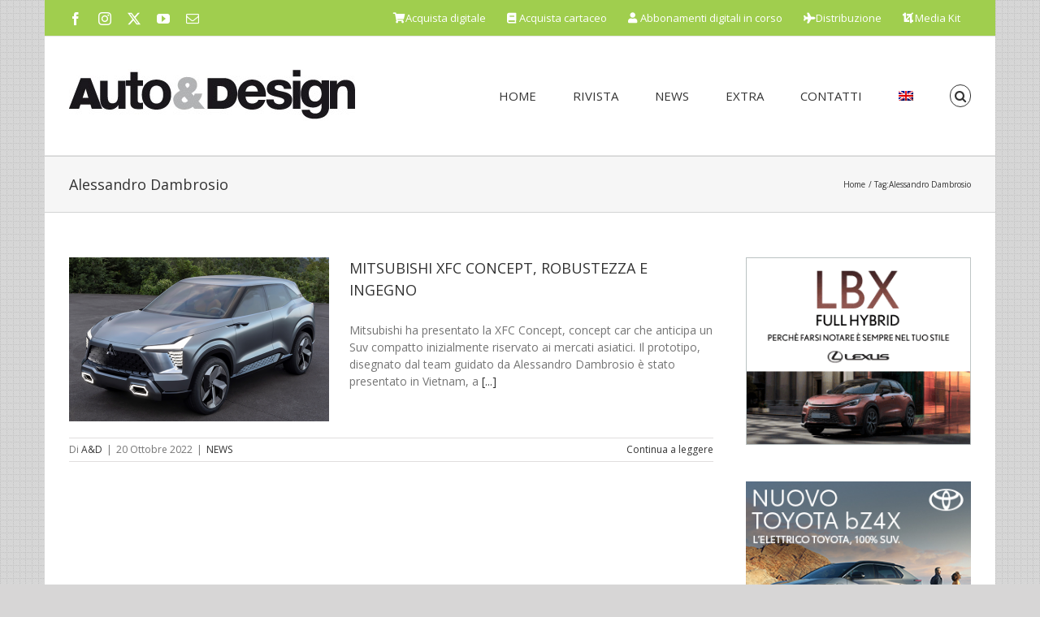

--- FILE ---
content_type: text/html; charset=UTF-8
request_url: https://autodesignmagazine.com/tag/alessandro-dambrosio/
body_size: 20916
content:
<!DOCTYPE html>
<html class="avada-html-layout-boxed avada-html-header-position-top avada-html-is-archive avada-has-page-background-pattern" lang="it-IT" prefix="og: http://ogp.me/ns# fb: http://ogp.me/ns/fb#">
<head>
	<meta http-equiv="X-UA-Compatible" content="IE=edge" />
	<meta http-equiv="Content-Type" content="text/html; charset=utf-8"/>
	<meta name="viewport" content="width=device-width, initial-scale=1" />
	<link href="https://fonts.googleapis.com/css?family=Lato:100,100i,200,200i,300,300i,400,400i,500,500i,600,600i,700,700i,800,800i,900,900i%7COpen+Sans:100,100i,200,200i,300,300i,400,400i,500,500i,600,600i,700,700i,800,800i,900,900i%7CIndie+Flower:100,100i,200,200i,300,300i,400,400i,500,500i,600,600i,700,700i,800,800i,900,900i%7COswald:100,100i,200,200i,300,300i,400,400i,500,500i,600,600i,700,700i,800,800i,900,900i" rel="stylesheet"><meta name='robots' content='index, follow, max-image-preview:large, max-snippet:-1, max-video-preview:-1' />

	<!-- This site is optimized with the Yoast SEO plugin v26.7 - https://yoast.com/wordpress/plugins/seo/ -->
	<title>Alessandro Dambrosio Archivi - Auto&amp;Design</title>
	<link rel="canonical" href="https://autodesignmagazine.com/tag/alessandro-dambrosio/" />
	<meta property="og:locale" content="it_IT" />
	<meta property="og:type" content="article" />
	<meta property="og:title" content="Alessandro Dambrosio Archivi - Auto&amp;Design" />
	<meta property="og:url" content="https://autodesignmagazine.com/tag/alessandro-dambrosio/" />
	<meta property="og:site_name" content="Auto&amp;Design" />
	<meta name="twitter:card" content="summary_large_image" />
	<script type="application/ld+json" class="yoast-schema-graph">{"@context":"https://schema.org","@graph":[{"@type":"CollectionPage","@id":"https://autodesignmagazine.com/tag/alessandro-dambrosio/","url":"https://autodesignmagazine.com/tag/alessandro-dambrosio/","name":"Alessandro Dambrosio Archivi - Auto&amp;Design","isPartOf":{"@id":"https://autodesignmagazine.com/#website"},"primaryImageOfPage":{"@id":"https://autodesignmagazine.com/tag/alessandro-dambrosio/#primaryimage"},"image":{"@id":"https://autodesignmagazine.com/tag/alessandro-dambrosio/#primaryimage"},"thumbnailUrl":"https://autodesignmagazine.com/wp-content/uploads/2022/10/2022101901_Mitsubishi_XFC.png","breadcrumb":{"@id":"https://autodesignmagazine.com/tag/alessandro-dambrosio/#breadcrumb"},"inLanguage":"it-IT"},{"@type":"ImageObject","inLanguage":"it-IT","@id":"https://autodesignmagazine.com/tag/alessandro-dambrosio/#primaryimage","url":"https://autodesignmagazine.com/wp-content/uploads/2022/10/2022101901_Mitsubishi_XFC.png","contentUrl":"https://autodesignmagazine.com/wp-content/uploads/2022/10/2022101901_Mitsubishi_XFC.png","width":1170,"height":724},{"@type":"BreadcrumbList","@id":"https://autodesignmagazine.com/tag/alessandro-dambrosio/#breadcrumb","itemListElement":[{"@type":"ListItem","position":1,"name":"Home","item":"https://autodesignmagazine.com/"},{"@type":"ListItem","position":2,"name":"Alessandro Dambrosio"}]},{"@type":"WebSite","@id":"https://autodesignmagazine.com/#website","url":"https://autodesignmagazine.com/","name":"Auto&amp;Design","description":"Auto &amp; Design Magazine","potentialAction":[{"@type":"SearchAction","target":{"@type":"EntryPoint","urlTemplate":"https://autodesignmagazine.com/?s={search_term_string}"},"query-input":{"@type":"PropertyValueSpecification","valueRequired":true,"valueName":"search_term_string"}}],"inLanguage":"it-IT"}]}</script>
	<!-- / Yoast SEO plugin. -->


<link rel='dns-prefetch' href='//widgetlogic.org' />
<link rel='dns-prefetch' href='//www.googletagmanager.com' />
<link rel="alternate" type="application/rss+xml" title="Auto&amp;Design &raquo; Feed" href="https://autodesignmagazine.com/feed/" />
								<link rel="icon" href="https://autodesignmagazine.com/wp-content/uploads/2016/03/AD16x16.jpg" type="image/jpeg" />
		
					<!-- Apple Touch Icon -->
						<link rel="apple-touch-icon" sizes="180x180" href="https://autodesignmagazine.com/wp-content/uploads/2016/03/AD114x114.jpg" type="image/jpeg">
		
					<!-- Android Icon -->
						<link rel="icon" sizes="192x192" href="https://autodesignmagazine.com/wp-content/uploads/2016/03/AD57x57.jpg" type="image/jpeg">
		
					<!-- MS Edge Icon -->
						<meta name="msapplication-TileImage" content="https://autodesignmagazine.com/wp-content/uploads/2016/03/AD72x72.jpg" type="image/jpeg">
				<link rel="alternate" type="application/rss+xml" title="Auto&amp;Design &raquo; Alessandro Dambrosio Feed del tag" href="https://autodesignmagazine.com/tag/alessandro-dambrosio/feed/" />
				
		<meta property="og:locale" content="it_IT"/>
		<meta property="og:type" content="article"/>
		<meta property="og:site_name" content="Auto&amp;Design"/>
		<meta property="og:title" content="Alessandro Dambrosio Archivi - Auto&amp;Design"/>
				<meta property="og:url" content="https://autodesignmagazine.com/2022/10/mitsubishi-xfc-concept-robustezza-e-ingegno/"/>
																				<meta property="og:image" content="https://autodesignmagazine.com/wp-content/uploads/2022/10/2022101901_Mitsubishi_XFC.png"/>
		<meta property="og:image:width" content="1170"/>
		<meta property="og:image:height" content="724"/>
		<meta property="og:image:type" content="image/png"/>
				<style id='wp-img-auto-sizes-contain-inline-css' type='text/css'>
img:is([sizes=auto i],[sizes^="auto," i]){contain-intrinsic-size:3000px 1500px}
/*# sourceURL=wp-img-auto-sizes-contain-inline-css */
</style>
<link rel='stylesheet' id='wpmf-avada-style-css' href='https://autodesignmagazine.com/wp-content/plugins/wp-media-folder/assets/css/avada_style.css?ver=6.1.9' type='text/css' media='all' />
<link rel='stylesheet' id='pdfemba_embed_pdf_css-css' href='https://autodesignmagazine.com/wp-content/plugins/wp-media-folder/assets/css/pdfemb-embed-pdf.css' type='text/css' media='all' />
<link rel='stylesheet' id='wpmf-slick-style-css' href='https://autodesignmagazine.com/wp-content/plugins/wp-media-folder/assets/js/slick/slick.css?ver=6.1.9' type='text/css' media='all' />
<link rel='stylesheet' id='wpmf-slick-theme-style-css' href='https://autodesignmagazine.com/wp-content/plugins/wp-media-folder/assets/js/slick/slick-theme.css?ver=6.1.9' type='text/css' media='all' />
<link rel='stylesheet' id='wpmf-avada-gallery-style-css' href='https://autodesignmagazine.com/wp-content/plugins/wp-media-folder/assets/css/display-gallery/style-display-gallery.css?ver=6.1.9' type='text/css' media='all' />
<link rel='stylesheet' id='layerslider-css' href='https://autodesignmagazine.com/wp-content/plugins/LayerSlider/assets/static/layerslider/css/layerslider.css?ver=8.1.2' type='text/css' media='all' />
<link rel='stylesheet' id='block-widget-css' href='https://autodesignmagazine.com/wp-content/plugins/widget-logic/block_widget/css/widget.css?ver=1725584898' type='text/css' media='all' />
<link rel='stylesheet' id='wpmf-gallery-popup-style-css' href='https://autodesignmagazine.com/wp-content/plugins/wp-media-folder/assets/css/display-gallery/magnific-popup.css?ver=0.9.9' type='text/css' media='all' />
<link rel='stylesheet' id='gg-lcl-skin-css' href='https://autodesignmagazine.com/wp-content/plugins/global-gallery/js/lightboxes/lc-lightbox/skins/dark.css?ver=8.0.14' type='text/css' media='all' />
<link rel='stylesheet' id='gg-lightbox-css-css' href='https://autodesignmagazine.com/wp-content/plugins/global-gallery/js/lightboxes/lc-lightbox/css/lc_lightbox.min.css' type='text/css' media='all' />
<link rel='stylesheet' id='wpml-legacy-horizontal-list-0-css' href='https://autodesignmagazine.com/wp-content/plugins/sitepress-multilingual-cms/templates/language-switchers/legacy-list-horizontal/style.min.css?ver=1' type='text/css' media='all' />
<style id='wpml-legacy-horizontal-list-0-inline-css' type='text/css'>
.wpml-ls-statics-shortcode_actions{background-color:#a0ce4e;}.wpml-ls-statics-shortcode_actions, .wpml-ls-statics-shortcode_actions .wpml-ls-sub-menu, .wpml-ls-statics-shortcode_actions a {border-color:#a0ce4e;}.wpml-ls-statics-shortcode_actions a, .wpml-ls-statics-shortcode_actions .wpml-ls-sub-menu a, .wpml-ls-statics-shortcode_actions .wpml-ls-sub-menu a:link, .wpml-ls-statics-shortcode_actions li:not(.wpml-ls-current-language) .wpml-ls-link, .wpml-ls-statics-shortcode_actions li:not(.wpml-ls-current-language) .wpml-ls-link:link {color:#444444;background-color:#a0ce4e;}.wpml-ls-statics-shortcode_actions .wpml-ls-sub-menu a:hover,.wpml-ls-statics-shortcode_actions .wpml-ls-sub-menu a:focus, .wpml-ls-statics-shortcode_actions .wpml-ls-sub-menu a:link:hover, .wpml-ls-statics-shortcode_actions .wpml-ls-sub-menu a:link:focus {color:#000000;background-color:#a0ce4e;}.wpml-ls-statics-shortcode_actions .wpml-ls-current-language > a {color:#444444;background-color:#a0ce4e;}.wpml-ls-statics-shortcode_actions .wpml-ls-current-language:hover>a, .wpml-ls-statics-shortcode_actions .wpml-ls-current-language>a:focus {color:#000000;background-color:#a0ce4e;}
/*# sourceURL=wpml-legacy-horizontal-list-0-inline-css */
</style>
<link rel='stylesheet' id='wpml-menu-item-0-css' href='https://autodesignmagazine.com/wp-content/plugins/sitepress-multilingual-cms/templates/language-switchers/menu-item/style.min.css?ver=1' type='text/css' media='all' />
<link rel='stylesheet' id='lepopup-style-css' href='https://autodesignmagazine.com/wp-content/plugins/halfdata-green-popups/css/style.css?ver=7.53' type='text/css' media='all' />
<link rel='stylesheet' id='airdatepicker-css' href='https://autodesignmagazine.com/wp-content/plugins/halfdata-green-popups/css/airdatepicker.css?ver=7.53' type='text/css' media='all' />
<link rel='stylesheet' id='gg_fontawesome-css' href='https://autodesignmagazine.com/wp-content/plugins/global-gallery/css/fontAwesome/css/all.min.css?ver=5.15.2' type='text/css' media='all' />
<link rel='stylesheet' id='gg-frontend-css' href='https://autodesignmagazine.com/wp-content/plugins/global-gallery/css/frontend.min.css?ver=8.0.14' type='text/css' media='all' />
<link rel='stylesheet' id='gg-slider-css' href='https://autodesignmagazine.com/wp-content/plugins/global-gallery/js/jquery.galleria/themes/ggallery/galleria.ggallery.min.css?ver=8.0.14' type='text/css' media='all' />
<link rel='stylesheet' id='gg-custom-css-css' href='https://autodesignmagazine.com/wp-content/plugins/global-gallery/css/custom.css?ver=8.0.14-e7e9833535fd76bdfb5b098cff5d8435' type='text/css' media='all' />
<link rel='stylesheet' id='fusion-dynamic-css-css' href='https://autodesignmagazine.com/wp-content/uploads/fusion-styles/783cde41f59445c9fdf41dfb4370de25.min.css?ver=3.14.2' type='text/css' media='all' />
<script type="text/javascript" id="jquery-core-js-extra">
/* <![CDATA[ */
var lcgg = {"rtl":"","columnized_max_w":"260","masonry_min_w":"150","phosostr_min_w":"60","coll_max_w":"1150","preload_hires_img":"","back_to_gall_scroll":"","delayed_fx":"1","link_target":"_top","no_rclick":"","deeplinked_elems":[],"basic_deeplink":"","dl_coll_gall":"","slider_toggle_info":"","slider_fx":"fadeslide","slider_fx_time":"400","slider_autoplay":"","slider_interval":"3000"};
//# sourceURL=jquery-core-js-extra
/* ]]> */
</script>
<script type="text/javascript" src="https://autodesignmagazine.com/wp-includes/js/jquery/jquery.min.js?ver=3.7.1" id="jquery-core-js"></script>
<script type="text/javascript" id="layerslider-utils-js-extra">
/* <![CDATA[ */
var LS_Meta = {"v":"8.1.2","fixGSAP":"1"};
//# sourceURL=layerslider-utils-js-extra
/* ]]> */
</script>
<script type="text/javascript" src="https://autodesignmagazine.com/wp-content/plugins/LayerSlider/assets/static/layerslider/js/layerslider.utils.js?ver=8.1.2" id="layerslider-utils-js"></script>
<script type="text/javascript" src="https://autodesignmagazine.com/wp-content/plugins/LayerSlider/assets/static/layerslider/js/layerslider.kreaturamedia.jquery.js?ver=8.1.2" id="layerslider-js"></script>
<script type="text/javascript" src="https://autodesignmagazine.com/wp-content/plugins/LayerSlider/assets/static/layerslider/js/layerslider.transitions.js?ver=8.1.2" id="layerslider-transitions-js"></script>
<script type="text/javascript" src="//autodesignmagazine.com/wp-content/plugins/revslider/sr6/assets/js/rbtools.min.js?ver=6.7.39" async id="tp-tools-js"></script>
<script type="text/javascript" src="//autodesignmagazine.com/wp-content/plugins/revslider/sr6/assets/js/rs6.min.js?ver=6.7.39" async id="revmin-js"></script>

<!-- Snippet del tag Google (gtag.js) aggiunto da Site Kit -->
<!-- Snippet Google Analytics aggiunto da Site Kit -->
<script type="text/javascript" src="https://www.googletagmanager.com/gtag/js?id=GT-T9LFN8W" id="google_gtagjs-js" async></script>
<script type="text/javascript" id="google_gtagjs-js-after">
/* <![CDATA[ */
window.dataLayer = window.dataLayer || [];function gtag(){dataLayer.push(arguments);}
gtag("set","linker",{"domains":["autodesignmagazine.com"]});
gtag("js", new Date());
gtag("set", "developer_id.dZTNiMT", true);
gtag("config", "GT-T9LFN8W");
//# sourceURL=google_gtagjs-js-after
/* ]]> */
</script>
<script type="text/javascript" src="https://autodesignmagazine.com/wp-content/plugins/global-gallery/js/isotope/isotope.pkgd.min.js?ver=3.0.6" id="gg-isotope-js"></script>
<script type="text/javascript" src="https://autodesignmagazine.com/wp-content/plugins/global-gallery/js/jquery.galleria/galleria-1.5.7.min.js?ver=1.5.7" id="gg-galleria-slider-js"></script>
<script type="text/javascript" src="https://autodesignmagazine.com/wp-content/plugins/global-gallery/js/jquery.galleria/themes/ggallery/galleria.ggallery.min.js?ver=1.5.7" id="gg-gs-lcweb-theme-js"></script>
<script type="text/javascript" src="https://autodesignmagazine.com/wp-content/plugins/global-gallery/js/slick/slick.min.js?ver=1.8.0" id="gg-slick-js"></script>
<script type="text/javascript" src="https://autodesignmagazine.com/wp-content/plugins/global-gallery/js/lc-lazyload/lc-lazyload.min.js?ver=2.0.1" id="gg-lazyload-js"></script>
<script type="text/javascript" src="https://autodesignmagazine.com/wp-content/plugins/global-gallery/js/global_gallery.min.js?ver=8.0.14" id="gg-frontend-js"></script>
<meta name="generator" content="Powered by LayerSlider 8.1.2 - Build Heros, Sliders, and Popups. Create Animations and Beautiful, Rich Web Content as Easy as Never Before on WordPress." />
<!-- LayerSlider updates and docs at: https://layerslider.com -->
<link rel="https://api.w.org/" href="https://autodesignmagazine.com/wp-json/" /><link rel="alternate" title="JSON" type="application/json" href="https://autodesignmagazine.com/wp-json/wp/v2/tags/1618" /><link rel="EditURI" type="application/rsd+xml" title="RSD" href="https://autodesignmagazine.com/xmlrpc.php?rsd" />
<meta name="generator" content="WPML ver:4.8.6 stt:1,27;" />
<style type="text/css">.eafl-disclaimer-small{font-size:.8em}.eafl-disclaimer-smaller{font-size:.6em}</style><meta name="generator" content="Site Kit by Google 1.170.0" />		<link rel="manifest" href="https://autodesignmagazine.com/wp-json/wp/v2/web-app-manifest">
					<meta name="theme-color" content="#ffffff">
								<meta name="apple-mobile-web-app-capable" content="yes">
				<meta name="mobile-web-app-capable" content="yes">

				
				<meta name="apple-mobile-web-app-title" content="Auto&amp;Design">
		<meta name="application-name" content="Auto&amp;Design">
		<style type="text/css" id="css-fb-visibility">@media screen and (max-width: 640px){.fusion-no-small-visibility{display:none !important;}body .sm-text-align-center{text-align:center !important;}body .sm-text-align-left{text-align:left !important;}body .sm-text-align-right{text-align:right !important;}body .sm-text-align-justify{text-align:justify !important;}body .sm-flex-align-center{justify-content:center !important;}body .sm-flex-align-flex-start{justify-content:flex-start !important;}body .sm-flex-align-flex-end{justify-content:flex-end !important;}body .sm-mx-auto{margin-left:auto !important;margin-right:auto !important;}body .sm-ml-auto{margin-left:auto !important;}body .sm-mr-auto{margin-right:auto !important;}body .fusion-absolute-position-small{position:absolute;width:100%;}.awb-sticky.awb-sticky-small{ position: sticky; top: var(--awb-sticky-offset,0); }}@media screen and (min-width: 641px) and (max-width: 1024px){.fusion-no-medium-visibility{display:none !important;}body .md-text-align-center{text-align:center !important;}body .md-text-align-left{text-align:left !important;}body .md-text-align-right{text-align:right !important;}body .md-text-align-justify{text-align:justify !important;}body .md-flex-align-center{justify-content:center !important;}body .md-flex-align-flex-start{justify-content:flex-start !important;}body .md-flex-align-flex-end{justify-content:flex-end !important;}body .md-mx-auto{margin-left:auto !important;margin-right:auto !important;}body .md-ml-auto{margin-left:auto !important;}body .md-mr-auto{margin-right:auto !important;}body .fusion-absolute-position-medium{position:absolute;width:100%;}.awb-sticky.awb-sticky-medium{ position: sticky; top: var(--awb-sticky-offset,0); }}@media screen and (min-width: 1025px){.fusion-no-large-visibility{display:none !important;}body .lg-text-align-center{text-align:center !important;}body .lg-text-align-left{text-align:left !important;}body .lg-text-align-right{text-align:right !important;}body .lg-text-align-justify{text-align:justify !important;}body .lg-flex-align-center{justify-content:center !important;}body .lg-flex-align-flex-start{justify-content:flex-start !important;}body .lg-flex-align-flex-end{justify-content:flex-end !important;}body .lg-mx-auto{margin-left:auto !important;margin-right:auto !important;}body .lg-ml-auto{margin-left:auto !important;}body .lg-mr-auto{margin-right:auto !important;}body .fusion-absolute-position-large{position:absolute;width:100%;}.awb-sticky.awb-sticky-large{ position: sticky; top: var(--awb-sticky-offset,0); }}</style><meta name="generator" content="Powered by Slider Revolution 6.7.39 - responsive, Mobile-Friendly Slider Plugin for WordPress with comfortable drag and drop interface." />

		<script>var lepopup_customjs_handlers={};var lepopup_cookie_value="ilovefamily";var lepopup_events_data={};var lepopup_content_id="{1618}{post_tag}";var lepopup_icl_language="it";</script><script>function lepopup_add_event(_event,_data){if(typeof _lepopup_add_event == typeof undefined){jQuery(document).ready(function(){_lepopup_add_event(_event,_data);});}else{_lepopup_add_event(_event,_data);}}</script><script>function setREVStartSize(e){
			//window.requestAnimationFrame(function() {
				window.RSIW = window.RSIW===undefined ? window.innerWidth : window.RSIW;
				window.RSIH = window.RSIH===undefined ? window.innerHeight : window.RSIH;
				try {
					var pw = document.getElementById(e.c).parentNode.offsetWidth,
						newh;
					pw = pw===0 || isNaN(pw) || (e.l=="fullwidth" || e.layout=="fullwidth") ? window.RSIW : pw;
					e.tabw = e.tabw===undefined ? 0 : parseInt(e.tabw);
					e.thumbw = e.thumbw===undefined ? 0 : parseInt(e.thumbw);
					e.tabh = e.tabh===undefined ? 0 : parseInt(e.tabh);
					e.thumbh = e.thumbh===undefined ? 0 : parseInt(e.thumbh);
					e.tabhide = e.tabhide===undefined ? 0 : parseInt(e.tabhide);
					e.thumbhide = e.thumbhide===undefined ? 0 : parseInt(e.thumbhide);
					e.mh = e.mh===undefined || e.mh=="" || e.mh==="auto" ? 0 : parseInt(e.mh,0);
					if(e.layout==="fullscreen" || e.l==="fullscreen")
						newh = Math.max(e.mh,window.RSIH);
					else{
						e.gw = Array.isArray(e.gw) ? e.gw : [e.gw];
						for (var i in e.rl) if (e.gw[i]===undefined || e.gw[i]===0) e.gw[i] = e.gw[i-1];
						e.gh = e.el===undefined || e.el==="" || (Array.isArray(e.el) && e.el.length==0)? e.gh : e.el;
						e.gh = Array.isArray(e.gh) ? e.gh : [e.gh];
						for (var i in e.rl) if (e.gh[i]===undefined || e.gh[i]===0) e.gh[i] = e.gh[i-1];
											
						var nl = new Array(e.rl.length),
							ix = 0,
							sl;
						e.tabw = e.tabhide>=pw ? 0 : e.tabw;
						e.thumbw = e.thumbhide>=pw ? 0 : e.thumbw;
						e.tabh = e.tabhide>=pw ? 0 : e.tabh;
						e.thumbh = e.thumbhide>=pw ? 0 : e.thumbh;
						for (var i in e.rl) nl[i] = e.rl[i]<window.RSIW ? 0 : e.rl[i];
						sl = nl[0];
						for (var i in nl) if (sl>nl[i] && nl[i]>0) { sl = nl[i]; ix=i;}
						var m = pw>(e.gw[ix]+e.tabw+e.thumbw) ? 1 : (pw-(e.tabw+e.thumbw)) / (e.gw[ix]);
						newh =  (e.gh[ix] * m) + (e.tabh + e.thumbh);
					}
					var el = document.getElementById(e.c);
					if (el!==null && el) el.style.height = newh+"px";
					el = document.getElementById(e.c+"_wrapper");
					if (el!==null && el) {
						el.style.height = newh+"px";
						el.style.display = "block";
					}
				} catch(e){
					console.log("Failure at Presize of Slider:" + e)
				}
			//});
		  };</script>
		<script type="text/javascript">
			var doc = document.documentElement;
			doc.setAttribute( 'data-useragent', navigator.userAgent );
		</script>
		
	<style id='global-styles-inline-css' type='text/css'>
:root{--wp--preset--aspect-ratio--square: 1;--wp--preset--aspect-ratio--4-3: 4/3;--wp--preset--aspect-ratio--3-4: 3/4;--wp--preset--aspect-ratio--3-2: 3/2;--wp--preset--aspect-ratio--2-3: 2/3;--wp--preset--aspect-ratio--16-9: 16/9;--wp--preset--aspect-ratio--9-16: 9/16;--wp--preset--color--black: #000000;--wp--preset--color--cyan-bluish-gray: #abb8c3;--wp--preset--color--white: #ffffff;--wp--preset--color--pale-pink: #f78da7;--wp--preset--color--vivid-red: #cf2e2e;--wp--preset--color--luminous-vivid-orange: #ff6900;--wp--preset--color--luminous-vivid-amber: #fcb900;--wp--preset--color--light-green-cyan: #7bdcb5;--wp--preset--color--vivid-green-cyan: #00d084;--wp--preset--color--pale-cyan-blue: #8ed1fc;--wp--preset--color--vivid-cyan-blue: #0693e3;--wp--preset--color--vivid-purple: #9b51e0;--wp--preset--color--awb-color-1: rgba(255,255,255,1);--wp--preset--color--awb-color-2: rgba(246,246,246,1);--wp--preset--color--awb-color-3: rgba(235,234,234,1);--wp--preset--color--awb-color-4: rgba(224,222,222,1);--wp--preset--color--awb-color-5: rgba(160,206,78,1);--wp--preset--color--awb-color-6: rgba(116,116,116,1);--wp--preset--color--awb-color-7: rgba(51,51,51,1);--wp--preset--color--awb-color-8: rgba(0,0,0,1);--wp--preset--color--awb-color-custom-10: rgba(191,191,191,1);--wp--preset--color--awb-color-custom-11: rgba(140,137,137,1);--wp--preset--color--awb-color-custom-12: rgba(235,234,234,0.8);--wp--preset--color--awb-color-custom-13: rgba(249,249,249,1);--wp--preset--color--awb-color-custom-14: rgba(101,188,123,1);--wp--preset--color--awb-color-custom-15: rgba(232,232,232,1);--wp--preset--color--awb-color-custom-16: rgba(221,221,221,1);--wp--preset--color--awb-color-custom-17: rgba(54,56,57,1);--wp--preset--color--awb-color-custom-18: rgba(248,248,248,1);--wp--preset--gradient--vivid-cyan-blue-to-vivid-purple: linear-gradient(135deg,rgb(6,147,227) 0%,rgb(155,81,224) 100%);--wp--preset--gradient--light-green-cyan-to-vivid-green-cyan: linear-gradient(135deg,rgb(122,220,180) 0%,rgb(0,208,130) 100%);--wp--preset--gradient--luminous-vivid-amber-to-luminous-vivid-orange: linear-gradient(135deg,rgb(252,185,0) 0%,rgb(255,105,0) 100%);--wp--preset--gradient--luminous-vivid-orange-to-vivid-red: linear-gradient(135deg,rgb(255,105,0) 0%,rgb(207,46,46) 100%);--wp--preset--gradient--very-light-gray-to-cyan-bluish-gray: linear-gradient(135deg,rgb(238,238,238) 0%,rgb(169,184,195) 100%);--wp--preset--gradient--cool-to-warm-spectrum: linear-gradient(135deg,rgb(74,234,220) 0%,rgb(151,120,209) 20%,rgb(207,42,186) 40%,rgb(238,44,130) 60%,rgb(251,105,98) 80%,rgb(254,248,76) 100%);--wp--preset--gradient--blush-light-purple: linear-gradient(135deg,rgb(255,206,236) 0%,rgb(152,150,240) 100%);--wp--preset--gradient--blush-bordeaux: linear-gradient(135deg,rgb(254,205,165) 0%,rgb(254,45,45) 50%,rgb(107,0,62) 100%);--wp--preset--gradient--luminous-dusk: linear-gradient(135deg,rgb(255,203,112) 0%,rgb(199,81,192) 50%,rgb(65,88,208) 100%);--wp--preset--gradient--pale-ocean: linear-gradient(135deg,rgb(255,245,203) 0%,rgb(182,227,212) 50%,rgb(51,167,181) 100%);--wp--preset--gradient--electric-grass: linear-gradient(135deg,rgb(202,248,128) 0%,rgb(113,206,126) 100%);--wp--preset--gradient--midnight: linear-gradient(135deg,rgb(2,3,129) 0%,rgb(40,116,252) 100%);--wp--preset--font-size--small: 10.5px;--wp--preset--font-size--medium: 20px;--wp--preset--font-size--large: 21px;--wp--preset--font-size--x-large: 42px;--wp--preset--font-size--normal: 14px;--wp--preset--font-size--xlarge: 28px;--wp--preset--font-size--huge: 42px;--wp--preset--spacing--20: 0.44rem;--wp--preset--spacing--30: 0.67rem;--wp--preset--spacing--40: 1rem;--wp--preset--spacing--50: 1.5rem;--wp--preset--spacing--60: 2.25rem;--wp--preset--spacing--70: 3.38rem;--wp--preset--spacing--80: 5.06rem;--wp--preset--shadow--natural: 6px 6px 9px rgba(0, 0, 0, 0.2);--wp--preset--shadow--deep: 12px 12px 50px rgba(0, 0, 0, 0.4);--wp--preset--shadow--sharp: 6px 6px 0px rgba(0, 0, 0, 0.2);--wp--preset--shadow--outlined: 6px 6px 0px -3px rgb(255, 255, 255), 6px 6px rgb(0, 0, 0);--wp--preset--shadow--crisp: 6px 6px 0px rgb(0, 0, 0);}:where(.is-layout-flex){gap: 0.5em;}:where(.is-layout-grid){gap: 0.5em;}body .is-layout-flex{display: flex;}.is-layout-flex{flex-wrap: wrap;align-items: center;}.is-layout-flex > :is(*, div){margin: 0;}body .is-layout-grid{display: grid;}.is-layout-grid > :is(*, div){margin: 0;}:where(.wp-block-columns.is-layout-flex){gap: 2em;}:where(.wp-block-columns.is-layout-grid){gap: 2em;}:where(.wp-block-post-template.is-layout-flex){gap: 1.25em;}:where(.wp-block-post-template.is-layout-grid){gap: 1.25em;}.has-black-color{color: var(--wp--preset--color--black) !important;}.has-cyan-bluish-gray-color{color: var(--wp--preset--color--cyan-bluish-gray) !important;}.has-white-color{color: var(--wp--preset--color--white) !important;}.has-pale-pink-color{color: var(--wp--preset--color--pale-pink) !important;}.has-vivid-red-color{color: var(--wp--preset--color--vivid-red) !important;}.has-luminous-vivid-orange-color{color: var(--wp--preset--color--luminous-vivid-orange) !important;}.has-luminous-vivid-amber-color{color: var(--wp--preset--color--luminous-vivid-amber) !important;}.has-light-green-cyan-color{color: var(--wp--preset--color--light-green-cyan) !important;}.has-vivid-green-cyan-color{color: var(--wp--preset--color--vivid-green-cyan) !important;}.has-pale-cyan-blue-color{color: var(--wp--preset--color--pale-cyan-blue) !important;}.has-vivid-cyan-blue-color{color: var(--wp--preset--color--vivid-cyan-blue) !important;}.has-vivid-purple-color{color: var(--wp--preset--color--vivid-purple) !important;}.has-black-background-color{background-color: var(--wp--preset--color--black) !important;}.has-cyan-bluish-gray-background-color{background-color: var(--wp--preset--color--cyan-bluish-gray) !important;}.has-white-background-color{background-color: var(--wp--preset--color--white) !important;}.has-pale-pink-background-color{background-color: var(--wp--preset--color--pale-pink) !important;}.has-vivid-red-background-color{background-color: var(--wp--preset--color--vivid-red) !important;}.has-luminous-vivid-orange-background-color{background-color: var(--wp--preset--color--luminous-vivid-orange) !important;}.has-luminous-vivid-amber-background-color{background-color: var(--wp--preset--color--luminous-vivid-amber) !important;}.has-light-green-cyan-background-color{background-color: var(--wp--preset--color--light-green-cyan) !important;}.has-vivid-green-cyan-background-color{background-color: var(--wp--preset--color--vivid-green-cyan) !important;}.has-pale-cyan-blue-background-color{background-color: var(--wp--preset--color--pale-cyan-blue) !important;}.has-vivid-cyan-blue-background-color{background-color: var(--wp--preset--color--vivid-cyan-blue) !important;}.has-vivid-purple-background-color{background-color: var(--wp--preset--color--vivid-purple) !important;}.has-black-border-color{border-color: var(--wp--preset--color--black) !important;}.has-cyan-bluish-gray-border-color{border-color: var(--wp--preset--color--cyan-bluish-gray) !important;}.has-white-border-color{border-color: var(--wp--preset--color--white) !important;}.has-pale-pink-border-color{border-color: var(--wp--preset--color--pale-pink) !important;}.has-vivid-red-border-color{border-color: var(--wp--preset--color--vivid-red) !important;}.has-luminous-vivid-orange-border-color{border-color: var(--wp--preset--color--luminous-vivid-orange) !important;}.has-luminous-vivid-amber-border-color{border-color: var(--wp--preset--color--luminous-vivid-amber) !important;}.has-light-green-cyan-border-color{border-color: var(--wp--preset--color--light-green-cyan) !important;}.has-vivid-green-cyan-border-color{border-color: var(--wp--preset--color--vivid-green-cyan) !important;}.has-pale-cyan-blue-border-color{border-color: var(--wp--preset--color--pale-cyan-blue) !important;}.has-vivid-cyan-blue-border-color{border-color: var(--wp--preset--color--vivid-cyan-blue) !important;}.has-vivid-purple-border-color{border-color: var(--wp--preset--color--vivid-purple) !important;}.has-vivid-cyan-blue-to-vivid-purple-gradient-background{background: var(--wp--preset--gradient--vivid-cyan-blue-to-vivid-purple) !important;}.has-light-green-cyan-to-vivid-green-cyan-gradient-background{background: var(--wp--preset--gradient--light-green-cyan-to-vivid-green-cyan) !important;}.has-luminous-vivid-amber-to-luminous-vivid-orange-gradient-background{background: var(--wp--preset--gradient--luminous-vivid-amber-to-luminous-vivid-orange) !important;}.has-luminous-vivid-orange-to-vivid-red-gradient-background{background: var(--wp--preset--gradient--luminous-vivid-orange-to-vivid-red) !important;}.has-very-light-gray-to-cyan-bluish-gray-gradient-background{background: var(--wp--preset--gradient--very-light-gray-to-cyan-bluish-gray) !important;}.has-cool-to-warm-spectrum-gradient-background{background: var(--wp--preset--gradient--cool-to-warm-spectrum) !important;}.has-blush-light-purple-gradient-background{background: var(--wp--preset--gradient--blush-light-purple) !important;}.has-blush-bordeaux-gradient-background{background: var(--wp--preset--gradient--blush-bordeaux) !important;}.has-luminous-dusk-gradient-background{background: var(--wp--preset--gradient--luminous-dusk) !important;}.has-pale-ocean-gradient-background{background: var(--wp--preset--gradient--pale-ocean) !important;}.has-electric-grass-gradient-background{background: var(--wp--preset--gradient--electric-grass) !important;}.has-midnight-gradient-background{background: var(--wp--preset--gradient--midnight) !important;}.has-small-font-size{font-size: var(--wp--preset--font-size--small) !important;}.has-medium-font-size{font-size: var(--wp--preset--font-size--medium) !important;}.has-large-font-size{font-size: var(--wp--preset--font-size--large) !important;}.has-x-large-font-size{font-size: var(--wp--preset--font-size--x-large) !important;}
/*# sourceURL=global-styles-inline-css */
</style>
<link rel='stylesheet' id='rs-plugin-settings-css' href='//autodesignmagazine.com/wp-content/plugins/revslider/sr6/assets/css/rs6.css?ver=6.7.39' type='text/css' media='all' />
<style id='rs-plugin-settings-inline-css' type='text/css'>
.tp-caption a{color:#ff7302;text-shadow:none;-webkit-transition:all 0.2s ease-out;-moz-transition:all 0.2s ease-out;-o-transition:all 0.2s ease-out;-ms-transition:all 0.2s ease-out}.tp-caption a:hover{color:#ffa902}
/*# sourceURL=rs-plugin-settings-inline-css */
</style>
</head>

<body data-rsssl=1 class="archive tag tag-alessandro-dambrosio tag-1618 wp-theme-Avada wp-child-theme-Avada-Child-Theme has-sidebar fusion-image-hovers fusion-pagination-sizing fusion-button_type-flat fusion-button_span-no fusion-button_gradient-linear avada-image-rollover-circle-yes avada-image-rollover-yes avada-image-rollover-direction-left fusion-has-button-gradient fusion-body ltr fusion-sticky-header no-tablet-sticky-header no-mobile-sticky-header no-mobile-slidingbar avada-has-rev-slider-styles fusion-disable-outline fusion-sub-menu-fade mobile-logo-pos-left layout-boxed-mode avada-has-boxed-modal-shadow-none layout-scroll-offset-full avada-has-zero-margin-offset-top fusion-top-header menu-text-align-left mobile-menu-design-classic fusion-show-pagination-text fusion-header-layout-v3 avada-responsive avada-footer-fx-bg-parallax avada-menu-highlight-style-bar fusion-search-form-classic fusion-main-menu-search-dropdown fusion-avatar-square avada-sticky-shrinkage avada-dropdown-styles avada-blog-layout-large avada-blog-archive-layout-medium avada-header-shadow-no avada-menu-icon-position-left avada-has-mainmenu-dropdown-divider fusion-has-main-nav-icon-circle avada-has-mobile-menu-search avada-has-main-nav-search-icon avada-has-breadcrumb-mobile-hidden avada-has-titlebar-bar_and_content avada-has-pagination-padding avada-flyout-menu-direction-fade avada-ec-views-v1" data-awb-post-id="55678">
		<a class="skip-link screen-reader-text" href="#content">Salta al contenuto</a>

	<div id="boxed-wrapper">
							
		<div id="wrapper" class="fusion-wrapper">
			<div id="home" style="position:relative;top:-1px;"></div>
							
					
			<header class="fusion-header-wrapper">
				<div class="fusion-header-v3 fusion-logo-alignment fusion-logo-left fusion-sticky-menu- fusion-sticky-logo- fusion-mobile-logo-  fusion-mobile-menu-design-classic">
					
<div class="fusion-secondary-header">
	<div class="fusion-row">
					<div class="fusion-alignleft">
				<div class="fusion-social-links-header"><div class="fusion-social-networks"><div class="fusion-social-networks-wrapper"><a  class="fusion-social-network-icon fusion-tooltip fusion-facebook awb-icon-facebook" style data-placement="bottom" data-title="Facebook" data-toggle="tooltip" title="Facebook" href="http://www.facebook.com/pages/Auto-Design/519314378119250" target="_blank" rel="noreferrer"><span class="screen-reader-text">Facebook</span></a><a  class="fusion-social-network-icon fusion-tooltip fusion-instagram awb-icon-instagram" style data-placement="bottom" data-title="Instagram" data-toggle="tooltip" title="Instagram" href="https://www.instagram.com/_autodesignmagazine/" target="_blank" rel="noopener noreferrer"><span class="screen-reader-text">Instagram</span></a><a  class="fusion-social-network-icon fusion-tooltip fusion-twitter awb-icon-twitter" style data-placement="bottom" data-title="X" data-toggle="tooltip" title="X" href="https://twitter.com/AutoDesignMag" target="_blank" rel="noopener noreferrer"><span class="screen-reader-text">X</span></a><a  class="fusion-social-network-icon fusion-tooltip fusion-youtube awb-icon-youtube" style data-placement="bottom" data-title="YouTube" data-toggle="tooltip" title="YouTube" href="http://www.youtube.com/user/AutoDesignMag" target="_blank" rel="noopener noreferrer"><span class="screen-reader-text">YouTube</span></a><a  class="fusion-social-network-icon fusion-tooltip fusion-mail awb-icon-mail" style data-placement="bottom" data-title="Email" data-toggle="tooltip" title="Email" href="mailto:info&#064;a&#117;tod&#101;signm&#097;gaz&#105;&#110;e.&#099;&#111;&#109;" target="_self" rel="noopener noreferrer"><span class="screen-reader-text">Email</span></a></div></div></div>			</div>
							<div class="fusion-alignright">
				<nav class="fusion-secondary-menu" role="navigation" aria-label="Menu Secondario"><ul id="menu-top-menu" class="menu"><li  id="menu-item-24437"  class="menu-item menu-item-type-custom menu-item-object-custom menu-item-24437"  data-item-id="24437"><a  target="_blank" rel="noopener noreferrer" href="https://www.adcollection.online/" class="fusion-flex-link fusion-bar-highlight"><span class="fusion-megamenu-icon"><i class="glyphicon fa-shopping-cart fas" aria-hidden="true"></i></span><span class="menu-text">Acquista digitale</span></a></li><li  id="menu-item-70167"  class="menu-item menu-item-type-custom menu-item-object-custom menu-item-70167"  data-item-id="70167"><a  target="_blank" rel="noopener noreferrer" href="https://shop.autodesignmagazine.com/" class="fusion-flex-link fusion-bar-highlight"><span class="fusion-megamenu-icon"><i class="glyphicon fa-book fas" aria-hidden="true"></i></span><span class="menu-text">Acquista cartaceo</span></a></li><li  id="menu-item-24439"  class="menu-item menu-item-type-custom menu-item-object-custom menu-item-24439"  data-item-id="24439"><a  target="_blank" rel="noopener noreferrer" href="https://store.autodesignmagazine.com/" class="fusion-flex-link fusion-bar-highlight"><span class="fusion-megamenu-icon"><i class="glyphicon fa-user fas" aria-hidden="true"></i></span><span class="menu-text">Abbonamenti digitali in corso</span></a></li><li  id="menu-item-1620"  class="menu-item menu-item-type-post_type menu-item-object-page menu-item-1620"  data-item-id="1620"><a  href="https://autodesignmagazine.com/distribuzione/" class="fusion-flex-link fusion-bar-highlight"><span class="fusion-megamenu-icon"><i class="glyphicon  fa fa-plane" aria-hidden="true"></i></span><span class="menu-text">Distribuzione</span></a></li><li  id="menu-item-1748"  class="menu-item menu-item-type-post_type menu-item-object-page menu-item-1748"  data-item-id="1748"><a  href="https://autodesignmagazine.com/mediakit/" class="fusion-flex-link fusion-bar-highlight"><span class="fusion-megamenu-icon"><i class="glyphicon  fa fa-crop" aria-hidden="true"></i></span><span class="menu-text">Media Kit</span></a></li></ul></nav><nav class="fusion-mobile-nav-holder fusion-mobile-menu-text-align-left" aria-label="Menu Mobile Secondario"></nav>			</div>
			</div>
</div>
<div class="fusion-header-sticky-height"></div>
<div class="fusion-header">
	<div class="fusion-row">
					<div class="fusion-logo" data-margin-top="40px" data-margin-bottom="0px" data-margin-left="0px" data-margin-right="0px">
			<a class="fusion-logo-link"  href="https://autodesignmagazine.com/" >

						<!-- standard logo -->
			<img src="https://autodesignmagazine.com/wp-content/uploads/2015/03/logo.jpg" srcset="https://autodesignmagazine.com/wp-content/uploads/2015/03/logo.jpg 1x" width="356" height="69" alt="Auto&amp;Design Logo" data-retina_logo_url="" class="fusion-standard-logo" />

			
					</a>
		</div>		<nav class="fusion-main-menu" aria-label="Menu Principale"><ul id="menu-menu" class="fusion-menu"><li  id="menu-item-7399"  class="menu-item menu-item-type-post_type menu-item-object-page menu-item-home menu-item-7399"  data-item-id="7399"><a  href="https://autodesignmagazine.com/" class="fusion-bar-highlight"><span class="menu-text">HOME</span></a></li><li  id="menu-item-7400"  class="menu-item menu-item-type-custom menu-item-object-custom menu-item-has-children menu-item-7400 fusion-dropdown-menu"  data-item-id="7400"><a  href="#" class="fusion-bar-highlight"><span class="menu-text">RIVISTA</span></a><ul class="sub-menu"><li  id="menu-item-7395"  class="menu-item menu-item-type-post_type menu-item-object-page menu-item-7395 fusion-dropdown-submenu" ><a  href="https://autodesignmagazine.com/sommario/" class="fusion-bar-highlight"><span>SOMMARIO</span></a></li><li  id="menu-item-7396"  class="menu-item menu-item-type-post_type menu-item-object-page menu-item-7396 fusion-dropdown-submenu" ><a  href="https://autodesignmagazine.com/supplementi/" class="fusion-bar-highlight"><span>SUPPLEMENTI</span></a></li><li  id="menu-item-7398"  class="menu-item menu-item-type-post_type menu-item-object-page menu-item-7398 fusion-dropdown-submenu" ><a  href="https://autodesignmagazine.com/archivio/" class="fusion-bar-highlight"><span>ARCHIVIO</span></a></li></ul></li><li  id="menu-item-7401"  class="menu-item menu-item-type-custom menu-item-object-custom menu-item-7401"  data-item-id="7401"><a  href="https://autodesignmagazine.com/category/news/" class="fusion-bar-highlight"><span class="menu-text">NEWS</span></a></li><li  id="menu-item-7402"  class="menu-item menu-item-type-custom menu-item-object-custom menu-item-7402"  data-item-id="7402"><a  href="https://autodesignmagazine.com/category/extra/" class="fusion-bar-highlight"><span class="menu-text">EXTRA</span></a></li><li  id="menu-item-7397"  class="menu-item menu-item-type-post_type menu-item-object-page menu-item-7397"  data-item-id="7397"><a  href="https://autodesignmagazine.com/contatti/" class="fusion-bar-highlight"><span class="menu-text">CONTATTI</span></a></li><li  id="menu-item-wpml-ls-202-en"  class="menu-item wpml-ls-slot-202 wpml-ls-item wpml-ls-item-en wpml-ls-menu-item wpml-ls-first-item wpml-ls-last-item menu-item-type-wpml_ls_menu_item menu-item-object-wpml_ls_menu_item menu-item-wpml-ls-202-en"  data-classes="menu-item" data-item-id="wpml-ls-202-en"><a  title="Passa a Inglese" href="https://autodesignmagazine.com/en/tag/alessandro-dambrosio-en/" class="fusion-bar-highlight wpml-ls-link" aria-label="Passa a Inglese" role="menuitem"><span class="menu-text"><img
            class="wpml-ls-flag"
            src="https://autodesignmagazine.com/wp-content/plugins/sitepress-multilingual-cms/res/flags/en.png"
            alt="Inglese"
            
            
    /></span></a></li><li class="fusion-custom-menu-item fusion-main-menu-search"><a class="fusion-main-menu-icon fusion-bar-highlight" href="#" aria-label="Cerca" data-title="Cerca" title="Cerca" role="button" aria-expanded="false"></a><div class="fusion-custom-menu-item-contents">		<form role="search" class="searchform fusion-search-form  fusion-search-form-classic" method="get" action="https://autodesignmagazine.com/">
			<div class="fusion-search-form-content">

				
				<div class="fusion-search-field search-field">
					<label><span class="screen-reader-text">Cerca per:</span>
													<input type="search" value="" name="s" class="s" placeholder="Cerca..." required aria-required="true" aria-label="Cerca..."/>
											</label>
				</div>
				<div class="fusion-search-button search-button">
					<input type="submit" class="fusion-search-submit searchsubmit" aria-label="Cerca" value="&#xf002;" />
									</div>

				
			</div>


			
		</form>
		</div></li></ul></nav>
<nav class="fusion-mobile-nav-holder fusion-mobile-menu-text-align-left" aria-label="Menu Mobile Principale"></nav>

		
<div class="fusion-clearfix"></div>
<div class="fusion-mobile-menu-search">
			<form role="search" class="searchform fusion-search-form  fusion-search-form-classic" method="get" action="https://autodesignmagazine.com/">
			<div class="fusion-search-form-content">

				
				<div class="fusion-search-field search-field">
					<label><span class="screen-reader-text">Cerca per:</span>
													<input type="search" value="" name="s" class="s" placeholder="Cerca..." required aria-required="true" aria-label="Cerca..."/>
											</label>
				</div>
				<div class="fusion-search-button search-button">
					<input type="submit" class="fusion-search-submit searchsubmit" aria-label="Cerca" value="&#xf002;" />
									</div>

				
			</div>


			
		</form>
		</div>
			</div>
</div>
				</div>
				<div class="fusion-clearfix"></div>
			</header>
								
							<div id="sliders-container" class="fusion-slider-visibility">
					</div>
				
					
							
			<section class="avada-page-titlebar-wrapper" aria-labelledby="awb-ptb-heading">
	<div class="fusion-page-title-bar fusion-page-title-bar-none fusion-page-title-bar-left">
		<div class="fusion-page-title-row">
			<div class="fusion-page-title-wrapper">
				<div class="fusion-page-title-captions">

																							<h1 id="awb-ptb-heading" class="entry-title">Alessandro Dambrosio</h1>

											
					
				</div>

															<div class="fusion-page-title-secondary">
							<nav class="fusion-breadcrumbs awb-yoast-breadcrumbs" aria-label="Breadcrumb"><ol class="awb-breadcrumb-list"><li class="fusion-breadcrumb-item awb-breadcrumb-sep awb-home" ><a href="https://autodesignmagazine.com" class="fusion-breadcrumb-link"><span >Home</span></a></li><li class="fusion-breadcrumb-item" ><span >Tag:</span></li><li class="fusion-breadcrumb-item"  aria-current="page"><span  class="breadcrumb-leaf">Alessandro Dambrosio</span></li></ol></nav>						</div>
									
			</div>
		</div>
	</div>
</section>

						<main id="main" class="clearfix ">
				<div class="fusion-row" style="">
<section id="content" class="" style="float: left;">
	
	<div id="posts-container" class="fusion-blog-archive fusion-blog-layout-medium-wrapper fusion-clearfix">
	<div class="fusion-posts-container fusion-blog-layout-medium fusion-blog-pagination fusion-blog-rollover " data-pages="1">
		
		
													<article id="post-55678" class="fusion-post-medium  post fusion-clearfix post-55678 type-post status-publish format-standard has-post-thumbnail hentry category-news tag-alessandro-dambrosio tag-mitsubishi tag-mitsubishi-xfc">
				
				
				
									
		<div class="fusion-flexslider flexslider fusion-flexslider-loading fusion-post-slideshow">
		<ul class="slides">
																		<li><div  class="fusion-image-wrapper fusion-image-size-fixed" aria-haspopup="true">
				<img width="320" height="202" src="https://autodesignmagazine.com/wp-content/uploads/2022/10/2022101901_Mitsubishi_XFC-320x202.png" class="attachment-blog-medium size-blog-medium lazyload wp-post-image" alt="" decoding="async" fetchpriority="high" srcset="data:image/svg+xml,%3Csvg%20xmlns%3D%27http%3A%2F%2Fwww.w3.org%2F2000%2Fsvg%27%20width%3D%271170%27%20height%3D%27724%27%20viewBox%3D%270%200%201170%20724%27%3E%3Crect%20width%3D%271170%27%20height%3D%27724%27%20fill-opacity%3D%220%22%2F%3E%3C%2Fsvg%3E" data-orig-src="https://autodesignmagazine.com/wp-content/uploads/2022/10/2022101901_Mitsubishi_XFC-320x202.png" data-srcset="https://autodesignmagazine.com/wp-content/uploads/2022/10/2022101901_Mitsubishi_XFC-320x202.png 320w, https://autodesignmagazine.com/wp-content/uploads/2022/10/2022101901_Mitsubishi_XFC-700x441.png 700w" data-sizes="auto" /><div class="fusion-rollover">
	<div class="fusion-rollover-content">

														<a class="fusion-rollover-link" href="https://autodesignmagazine.com/2022/10/mitsubishi-xfc-concept-robustezza-e-ingegno/">MITSUBISHI XFC CONCEPT, ROBUSTEZZA E INGEGNO</a>
			
								
		
												<h4 class="fusion-rollover-title">
					<a class="fusion-rollover-title-link" href="https://autodesignmagazine.com/2022/10/mitsubishi-xfc-concept-robustezza-e-ingegno/">
						MITSUBISHI XFC CONCEPT, ROBUSTEZZA E INGEGNO					</a>
				</h4>
			
								
		
						<a class="fusion-link-wrapper" href="https://autodesignmagazine.com/2022/10/mitsubishi-xfc-concept-robustezza-e-ingegno/" aria-label="MITSUBISHI XFC CONCEPT, ROBUSTEZZA E INGEGNO"></a>
	</div>
</div>
</div>
</li>
																																																																														</ul>
	</div>
				
				
				
				<div class="fusion-post-content post-content">
					<h2 class="entry-title fusion-post-title"><a href="https://autodesignmagazine.com/2022/10/mitsubishi-xfc-concept-robustezza-e-ingegno/">MITSUBISHI XFC CONCEPT, ROBUSTEZZA E INGEGNO</a></h2>
										
					<div class="fusion-post-content-container">
						<p>  Mitsubishi ha presentato la XFC Concept, concept car che anticipa un Suv compatto inizialmente riservato ai mercati asiatici. Il prototipo, disegnato dal team guidato da Alessandro Dambrosio è stato presentato in Vietnam, a <a href="https://autodesignmagazine.com/2022/10/mitsubishi-xfc-concept-robustezza-e-ingegno/"> [...]</a></p>					</div>
				</div>

									<div class="fusion-clearfix"></div>
				
																			<div class="fusion-meta-info">
																						<div class="fusion-alignleft">Di <span class="vcard"><span class="fn"><a href="https://autodesignmagazine.com/author/ad/" title="Articoli scritti da A&#038;D" rel="author">A&#38;D</a></span></span><span class="fusion-inline-sep">|</span><span class="updated rich-snippet-hidden">2022-10-19T18:00:23+02:00</span><span>20 Ottobre 2022</span><span class="fusion-inline-sep">|</span><a href="https://autodesignmagazine.com/category/news/" rel="category tag">NEWS</a><span class="fusion-inline-sep">|</span></div>							
																														<div class="fusion-alignright">
									<a href="https://autodesignmagazine.com/2022/10/mitsubishi-xfc-concept-robustezza-e-ingegno/" class="fusion-read-more" aria-label="More on MITSUBISHI XFC CONCEPT, ROBUSTEZZA E INGEGNO">
										Continua a leggere									</a>
								</div>
													</div>
									
				
							</article>

			
		
		
	</div>

			</div>
</section>
<aside id="sidebar" class="sidebar fusion-widget-area fusion-content-widget-area fusion-sidebar-right fusion-blogsidebar" style="float: right;" data="">
											
					<section id="custom_html-22" class="widget_text widget widget_custom_html" style="border-style: solid;border-color:transparent;border-width:0px;"><div class="textwidget custom-html-widget"><a href="https://www.lexus.it/gamma/lbx/nuovo-lbx?utm_gmpid=[PID%3A623696]&gad_source=1&gclid=Cj0KCQjwwMqvBhCtARIsAIXsZpb0bJ78MMaPW4Ky0-CTOLvWxi0FQ_3Ra7wVgSsGfkTh2sEEyPK8qUIaAgkwEALw_wcB&gclsrc=aw.ds" target="_blank"><img src="https://autodesignmagazine.com/wp-content/uploads/2024/02/LEXUS_LBX_300x250.gif"></a><br></div></section><section id="custom_html-17" class="widget_text widget widget_custom_html" style="border-style: solid;border-color:transparent;border-width:0px;"><div class="textwidget custom-html-widget"><a href="https://www.toyota.it/gamma/bz4x" target="_blank"><img src=" https://autodesignmagazine.com/wp-content/uploads/2023/10/300x25029.jpg
"></a><br></div></section><section id="custom_html-2" class="widget_text widget widget_custom_html" style="border-style: solid;border-color:transparent;border-width:0px;"><div class="textwidget custom-html-widget"><img src="https://autodesignmagazine.com/wp-content/uploads/2026/01/276.jpg"><br><br>
<div class="fusion-aligncenter"><a class="fusion-button button-flat button-small button-default fusion-button-default button-1 fusion-button-default-span " style="--button-border-radius-top-left:2px;--button-border-radius-top-right:2px;--button-border-radius-bottom-right:2px;--button-border-radius-bottom-left:2px;" target="_blank" rel="noopener noreferrer" href="http://store.autodesignmagazine.com"><span class="fusion-button-text awb-button__text awb-button__text--default">Acquista la copia</span></a></div><br></div></section><section id="text-15" class="widget widget_text" style="border-style: solid;border-color:transparent;border-width:0px;">			<div class="textwidget">
<div class="fusion-slider-revolution rev_slider_wrapper">			<!-- START Slider 1 REVOLUTION SLIDER 6.7.39 --><p class="rs-p-wp-fix"></p>
			<rs-module-wrap id="rev_slider_8_1_wrapper" data-source="gallery" style="visibility:hidden;background:#ffffff;padding:0;margin:0px auto;margin-top:0;margin-bottom:0;">
				<rs-module id="rev_slider_8_1" style="" data-version="6.7.39">
					<rs-slides style="overflow: hidden; position: absolute;">
						<rs-slide style="position: absolute;" data-key="rs-21" data-title="Slide" data-in="o:0;" data-out="a:false;" data-sloop="s:0;e:12000;">
							<img decoding="async" src="//autodesignmagazine.com/wp-content/plugins/revslider/sr6/assets/assets/dummy.png" alt="Slide" class="rev-slidebg tp-rs-img rs-lazyload" data-lazyload="//autodesignmagazine.com/wp-content/plugins/revslider/sr6/assets/assets/transparent.png" data-bg="c:#ffffff;" data-no-retina>
<!--
							--><rs-layer
								id="slider-8-slide-21-layer-0" 
								data-type="image"
								data-rsp_ch="on"
								data-text="w:normal;"
								data-dim="w:360px;h:435px;"
								data-frame_0="x:right;skX:-85;"
								data-frame_1="sp:1000;"
								data-frame_999="o:0;rY:360deg;e:back.in;st:4000;sp:500;sR:3000;"
								style="z-index:8;"
							><img decoding="async" src="//autodesignmagazine.com/wp-content/plugins/revslider/sr6/assets/assets/dummy.png" alt="" class="disable-lazyload tp-rs-img rs-lazyload" width="360" height="435" data-lazyload="//autodesignmagazine.com/wp-content/uploads/2019/12/Cover-Catalogo.jpg" data-no-retina> 
							</rs-layer><!--

							--><a
								id="slider-8-slide-21-layer-1" 
								class="rs-layer rev-btn"
								href="https://autodesignmagazine.com/2020/01/autodesign-40-anni-di-car-design-in-un-libro/" target="_self" rel="nofollow"
								data-type="button"
								data-color="#ffffff"
								data-rsp_ch="on"
								data-xy="x:c;y:311px;"
								data-text="w:normal;s:15;l:41;fw:700;"
								data-dim="minh:0px;"
								data-padding="r:40;l:40;"
								data-border="bor:3px,3px,3px,3px;"
								data-frame_0="x:right;"
								data-frame_1="st:1300;sp:1000;sR:1300;"
								data-frame_999="o:0;rY:360deg;e:back.in;st:4000;sp:500;sR:1700;"
								data-frame_hover="bgc:#007aff;bor:3px,3px,3px,3px;sp:100;e:power1.inOut;bri:120%;"
								style="z-index:10;background-color:#a0ce4e;font-family:'Open Sans';"
							>Informazioni 
							</a><!--

							--><a
								id="slider-8-slide-21-layer-2" 
								class="rs-layer rev-btn"
								href="https://www.adcollection.online/library" target="_blank" rel="nofollow noopener"
								data-type="button"
								data-color="#ffffff"
								data-rsp_ch="on"
								data-xy="x:c;y:302px;"
								data-text="w:normal;s:15;l:41;fw:700;"
								data-dim="minh:0px;"
								data-padding="r:30;l:30;"
								data-border="bor:3px,3px,3px,3px;"
								data-frame_0="y:bottom;"
								data-frame_1="st:8000;sp:1000;"
								data-frame_999="o:0;rY:360deg;e:back.in;st:w;sp:500;"
								data-frame_hover="bgc:#007aff;bor:3px,3px,3px,3px;sp:100;e:power1.inOut;bri:120%;"
								style="z-index:16;background-color:#a0ce4e;font-family:'Open Sans';"
							>SCOPRI DI PIU' 
							</a><!--

							--><rs-layer
								id="slider-8-slide-21-layer-3" 
								data-type="image"
								data-rsp_ch="on"
								data-xy="x:48px;y:40px;"
								data-text="w:normal;"
								data-dim="w:250px;h:302px;"
								data-btrans="rZ:20;"
								data-frame_0="x:right;"
								data-frame_1="st:4500;sp:1000;sR:4500;"
								data-frame_999="o:0;st:w;sR:3500;"
								style="z-index:11;"
							><img decoding="async" src="//autodesignmagazine.com/wp-content/plugins/revslider/sr6/assets/assets/dummy.png" alt="" class="disable-lazyload tp-rs-img rs-lazyload" width="360" height="435" data-lazyload="//autodesignmagazine.com/wp-content/uploads/2015/12/189.jpg" data-no-retina> 
							</rs-layer><!--

							--><rs-layer
								id="slider-8-slide-21-layer-4" 
								data-type="image"
								data-rsp_ch="on"
								data-xy="x:67px;y:83px;"
								data-text="w:normal;"
								data-dim="w:260px;h:314px;"
								data-btrans="rZ:10;"
								data-frame_0="x:right;"
								data-frame_1="st:5150;sp:1000;sR:5150;"
								data-frame_999="o:0;st:w;sR:2850;"
								style="z-index:12;"
							><img decoding="async" src="//autodesignmagazine.com/wp-content/plugins/revslider/sr6/assets/assets/dummy.png" alt="" class="disable-lazyload tp-rs-img rs-lazyload" width="360" height="435" data-lazyload="//autodesignmagazine.com/wp-content/uploads/2015/12/192.jpg" data-no-retina> 
							</rs-layer><!--

							--><rs-layer
								id="slider-8-slide-21-layer-5" 
								data-type="image"
								data-rsp_ch="on"
								data-xy="x:44px;y:50px;"
								data-text="w:normal;"
								data-dim="w:270px;h:326px;"
								data-btrans="rZ:-10;"
								data-frame_0="x:right;"
								data-frame_1="st:5800;sp:1000;sR:5800;"
								data-frame_999="o:0;st:w;sR:2200;"
								style="z-index:13;"
							><img decoding="async" src="//autodesignmagazine.com/wp-content/plugins/revslider/sr6/assets/assets/dummy.png" alt="" class="disable-lazyload tp-rs-img rs-lazyload" width="360" height="435" data-lazyload="//autodesignmagazine.com/wp-content/uploads/2015/12/197.jpg" data-no-retina> 
							</rs-layer><!--

							--><rs-layer
								id="slider-8-slide-21-layer-6" 
								data-type="image"
								data-rsp_ch="on"
								data-xy="x:43px;y:85px;"
								data-text="w:normal;"
								data-dim="w:261px;h:315px;"
								data-btrans="rZ:15;"
								data-frame_0="x:right;"
								data-frame_1="st:6450;sp:1000;sR:6450;"
								data-frame_999="o:0;st:w;sR:1550;"
								style="z-index:14;"
							><img decoding="async" src="//autodesignmagazine.com/wp-content/plugins/revslider/sr6/assets/assets/dummy.png" alt="" class="disable-lazyload tp-rs-img rs-lazyload" width="360" height="435" data-lazyload="//autodesignmagazine.com/wp-content/uploads/2015/12/213.jpg" data-no-retina> 
							</rs-layer><!--

							--><rs-layer
								id="slider-8-slide-21-layer-7" 
								data-type="image"
								data-rsp_ch="on"
								data-xy="x:c;y:c;"
								data-text="w:normal;"
								data-dim="w:293px;h:354px;"
								data-frame_0="x:right;"
								data-frame_1="st:7090;sp:1000;sR:7090;"
								data-frame_999="o:0;st:w;sR:910;"
								style="z-index:15;"
							><img decoding="async" src="//autodesignmagazine.com/wp-content/plugins/revslider/sr6/assets/assets/dummy.png" alt="" class="disable-lazyload tp-rs-img rs-lazyload" width="360" height="435" data-lazyload="//autodesignmagazine.com/wp-content/uploads/2015/12/208.jpg" data-no-retina> 
							</rs-layer><!--

							--><a
								id="slider-8-slide-21-layer-8" 
								class="rs-layer rev-btn"
								href="https://shop.autodesignmagazine.com/" target="_blank" rel="nofollow noopener"
								data-type="button"
								data-color="#ffffff"
								data-rsp_ch="on"
								data-xy="x:c;y:363px;"
								data-text="w:normal;s:15;l:41;fw:700;"
								data-dim="minh:0px;"
								data-padding="r:30;l:30;"
								data-border="bor:3px,3px,3px,3px;"
								data-frame_0="x:left;"
								data-frame_1="st:1300;sp:1000;sR:1300;"
								data-frame_999="o:0;rY:360deg;e:back.in;st:4000;sp:500;sR:1700;"
								data-frame_hover="bgc:#007aff;bor:3px,3px,3px,3px;sp:100;e:power1.inOut;bri:120%;"
								style="z-index:9;background-color:#a0ce4e;font-family:'Open Sans';"
							>Acquista online 
							</a><!--

							--><rs-layer
								id="slider-8-slide-21-layer-9" 
								data-type="text"
								data-color="#ffffff"
								data-rsp_ch="on"
								data-xy="x:c;y:257px;"
								data-text="w:normal;s:16;l:35;"
								data-padding="r:10;l:10;"
								data-frame_0="y:top;"
								data-frame_1="st:8020;sp:1000;"
								data-frame_999="o:0;st:w;sR:680;"
								style="z-index:17;background-color:#ff1000;font-family:'Open Sans';"
							>LA LIBRERIA DIGITALE 
							</rs-layer><!--
-->					</rs-slide>
					</rs-slides>
				</rs-module>
				<script>
					setREVStartSize({c: 'rev_slider_8_1',rl:[1240,1024,778,480],el:[435],gw:[360],gh:[435],type:'hero',justify:'',layout:'fullwidth',mh:"0"});if (window.RS_MODULES!==undefined && window.RS_MODULES.modules!==undefined && window.RS_MODULES.modules["revslider81"]!==undefined) {window.RS_MODULES.modules["revslider81"].once = false;window.revapi8 = undefined;if (window.RS_MODULES.checkMinimal!==undefined) window.RS_MODULES.checkMinimal()}
				</script>
			</rs-module-wrap>
			<!-- END REVOLUTION SLIDER -->
</div>
</div>
		</section><section id="pyre_tabs-widget-2" class="widget fusion-tabs-widget">		<div class="fusion-tabs-widget-wrapper fusion-tabs-widget-1 fusion-tabs-classic fusion-tabs-image-default tab-holder">
			<nav class="fusion-tabs-nav">
				<ul class="tabset tabs">

					
											<li class="active"><a href="#" data-link="fusion-tab-recent">Recenti</a></li>
					
					
				</ul>
			</nav>

			<div class="fusion-tabs-widget-content tab-box tabs-container">

				
				
					<div class="fusion-tab-recent fusion-tab-content tab tab_content" data-name="fusion-tab-recent">

						
						<ul class="fusion-tabs-widget-items news-list">
																																	<li>
																					<div class="image">
												<a href="https://autodesignmagazine.com/2026/01/ferrari-12cilindri-tailor-made-il-piacere-delleclettico/" aria-label="FERRARI 12CILINDRI TAILOR MADE, IL PIACERE DELL’ECLETTICO"><img width="66" height="66" src="https://autodesignmagazine.com/wp-content/uploads/2026/01/251204_FERRARI5277-66x66.jpg" class="attachment-recent-works-thumbnail size-recent-works-thumbnail lazyload wp-post-image" alt="" decoding="async" srcset="data:image/svg+xml,%3Csvg%20xmlns%3D%27http%3A%2F%2Fwww.w3.org%2F2000%2Fsvg%27%20width%3D%271170%27%20height%3D%27587%27%20viewBox%3D%270%200%201170%20587%27%3E%3Crect%20width%3D%271170%27%20height%3D%27587%27%20fill-opacity%3D%220%22%2F%3E%3C%2Fsvg%3E" data-orig-src="https://autodesignmagazine.com/wp-content/uploads/2026/01/251204_FERRARI5277-66x66.jpg" data-srcset="https://autodesignmagazine.com/wp-content/uploads/2026/01/251204_FERRARI5277-66x66.jpg 66w, https://autodesignmagazine.com/wp-content/uploads/2026/01/251204_FERRARI5277-150x150.jpg 150w" data-sizes="auto" /></a>
											</div>
																				<div class="post-holder">
											<a href="https://autodesignmagazine.com/2026/01/ferrari-12cilindri-tailor-made-il-piacere-delleclettico/">FERRARI 12CILINDRI TAILOR MADE, IL PIACERE DELL’ECLETTICO</a>
											<div class="fusion-meta">
												20 Gennaio 2026											</div>
										</div>
									</li>
																										<li>
																					<div class="image">
												<a href="https://autodesignmagazine.com/2026/01/renault-filante-la-stella-del-marchio/" aria-label="RENAULT FILANTE, LA STELLA DEL MARCHIO"><img width="66" height="66" src="https://autodesignmagazine.com/wp-content/uploads/2026/01/Renault_Filante_Esprit_Alpine-66x66.jpg" class="attachment-recent-works-thumbnail size-recent-works-thumbnail lazyload wp-post-image" alt="" decoding="async" srcset="data:image/svg+xml,%3Csvg%20xmlns%3D%27http%3A%2F%2Fwww.w3.org%2F2000%2Fsvg%27%20width%3D%271170%27%20height%3D%27658%27%20viewBox%3D%270%200%201170%20658%27%3E%3Crect%20width%3D%271170%27%20height%3D%27658%27%20fill-opacity%3D%220%22%2F%3E%3C%2Fsvg%3E" data-orig-src="https://autodesignmagazine.com/wp-content/uploads/2026/01/Renault_Filante_Esprit_Alpine-66x66.jpg" data-srcset="https://autodesignmagazine.com/wp-content/uploads/2026/01/Renault_Filante_Esprit_Alpine-66x66.jpg 66w, https://autodesignmagazine.com/wp-content/uploads/2026/01/Renault_Filante_Esprit_Alpine-150x150.jpg 150w" data-sizes="auto" /></a>
											</div>
																				<div class="post-holder">
											<a href="https://autodesignmagazine.com/2026/01/renault-filante-la-stella-del-marchio/">RENAULT FILANTE, LA STELLA DEL MARCHIO</a>
											<div class="fusion-meta">
												16 Gennaio 2026											</div>
										</div>
									</li>
																										<li>
																					<div class="image">
												<a href="https://autodesignmagazine.com/2026/01/taylor-made-n4-concept-ds-celebra-la-formula-e/" aria-label="TAYLOR MADE N°4 CONCEPT, DS CELEBRA LA FORMULA E"><img width="66" height="66" src="https://autodesignmagazine.com/wp-content/uploads/2026/01/2026011401_DS-5-66x66.jpg" class="attachment-recent-works-thumbnail size-recent-works-thumbnail lazyload wp-post-image" alt="DS N°4 CONCEPT" decoding="async" srcset="data:image/svg+xml,%3Csvg%20xmlns%3D%27http%3A%2F%2Fwww.w3.org%2F2000%2Fsvg%27%20width%3D%271170%27%20height%3D%27658%27%20viewBox%3D%270%200%201170%20658%27%3E%3Crect%20width%3D%271170%27%20height%3D%27658%27%20fill-opacity%3D%220%22%2F%3E%3C%2Fsvg%3E" data-orig-src="https://autodesignmagazine.com/wp-content/uploads/2026/01/2026011401_DS-5-66x66.jpg" data-srcset="https://autodesignmagazine.com/wp-content/uploads/2026/01/2026011401_DS-5-66x66.jpg 66w, https://autodesignmagazine.com/wp-content/uploads/2026/01/2026011401_DS-5-150x150.jpg 150w" data-sizes="auto" /></a>
											</div>
																				<div class="post-holder">
											<a href="https://autodesignmagazine.com/2026/01/taylor-made-n4-concept-ds-celebra-la-formula-e/">TAYLOR MADE N°4 CONCEPT, DS CELEBRA LA FORMULA E</a>
											<div class="fusion-meta">
												9 Gennaio 2026											</div>
										</div>
									</li>
																										<li>
																					<div class="image">
												<a href="https://autodesignmagazine.com/2026/01/mercedes-benz-cla-high-tech-minimalista-2/" aria-label="LA MERCEDES-BENZ CLA È AUTO DELL&#8217;ANNO 2026 &#8211; LA DESIGN STORY"><img width="66" height="66" src="https://autodesignmagazine.com/wp-content/uploads/2026/01/2025042901_Mercedes-BenzCLA-66x66.jpg" class="attachment-recent-works-thumbnail size-recent-works-thumbnail lazyload wp-post-image" alt="" decoding="async" srcset="data:image/svg+xml,%3Csvg%20xmlns%3D%27http%3A%2F%2Fwww.w3.org%2F2000%2Fsvg%27%20width%3D%271170%27%20height%3D%27659%27%20viewBox%3D%270%200%201170%20659%27%3E%3Crect%20width%3D%271170%27%20height%3D%27659%27%20fill-opacity%3D%220%22%2F%3E%3C%2Fsvg%3E" data-orig-src="https://autodesignmagazine.com/wp-content/uploads/2026/01/2025042901_Mercedes-BenzCLA-66x66.jpg" data-srcset="https://autodesignmagazine.com/wp-content/uploads/2026/01/2025042901_Mercedes-BenzCLA-66x66.jpg 66w, https://autodesignmagazine.com/wp-content/uploads/2026/01/2025042901_Mercedes-BenzCLA-150x150.jpg 150w" data-sizes="auto" /></a>
											</div>
																				<div class="post-holder">
											<a href="https://autodesignmagazine.com/2026/01/mercedes-benz-cla-high-tech-minimalista-2/">LA MERCEDES-BENZ CLA È AUTO DELL&#8217;ANNO 2026 &#8211; LA DESIGN STORY</a>
											<div class="fusion-meta">
												9 Gennaio 2026											</div>
										</div>
									</li>
																										<li>
																					<div class="image">
												<a href="https://autodesignmagazine.com/2026/01/hyundai-concept-three-nasce-laero-hatch/" aria-label="HYUNDAI CONCEPT THREE, NASCE L&#8217;AERO HATCH"><img width="66" height="66" src="https://autodesignmagazine.com/wp-content/uploads/2025/12/2026010901_HyundaiThree-66x66.jpg" class="attachment-recent-works-thumbnail size-recent-works-thumbnail lazyload wp-post-image" alt="Hyundai concept THREE" decoding="async" srcset="data:image/svg+xml,%3Csvg%20xmlns%3D%27http%3A%2F%2Fwww.w3.org%2F2000%2Fsvg%27%20width%3D%271100%27%20height%3D%27540%27%20viewBox%3D%270%200%201100%20540%27%3E%3Crect%20width%3D%271100%27%20height%3D%27540%27%20fill-opacity%3D%220%22%2F%3E%3C%2Fsvg%3E" data-orig-src="https://autodesignmagazine.com/wp-content/uploads/2025/12/2026010901_HyundaiThree-66x66.jpg" data-srcset="https://autodesignmagazine.com/wp-content/uploads/2025/12/2026010901_HyundaiThree-66x66.jpg 66w, https://autodesignmagazine.com/wp-content/uploads/2025/12/2026010901_HyundaiThree-150x150.jpg 150w" data-sizes="auto" /></a>
											</div>
																				<div class="post-holder">
											<a href="https://autodesignmagazine.com/2026/01/hyundai-concept-three-nasce-laero-hatch/">HYUNDAI CONCEPT THREE, NASCE L&#8217;AERO HATCH</a>
											<div class="fusion-meta">
												9 Gennaio 2026											</div>
										</div>
									</li>
																													</ul>
					</div>
				
							</div>
		</div>
		</section><section id="categories-2" class="widget widget_categories"><div class="heading"><h4 class="widget-title">Categorie</h4></div>
			<ul>
					<li class="cat-item cat-item-32"><a href="https://autodesignmagazine.com/category/archivio/">ARCHIVIO</a>
</li>
	<li class="cat-item cat-item-1990"><a href="https://autodesignmagazine.com/category/books/">BOOKS</a>
</li>
	<li class="cat-item cat-item-15"><a href="https://autodesignmagazine.com/category/concept/">CONCEPT</a>
</li>
	<li class="cat-item cat-item-14"><a href="https://autodesignmagazine.com/category/design-story/">DESIGN STORY</a>
</li>
	<li class="cat-item cat-item-16"><a href="https://autodesignmagazine.com/category/extra/">EXTRA</a>
</li>
	<li class="cat-item cat-item-220"><a href="https://autodesignmagazine.com/category/in-edicola/">IN EDICOLA</a>
</li>
	<li class="cat-item cat-item-3032"><a href="https://autodesignmagazine.com/category/industrial-design/">INDUSTRIAL DESIGN</a>
</li>
	<li class="cat-item cat-item-2924"><a href="https://autodesignmagazine.com/category/meet-the-designer/">MEET THE DESIGNER</a>
</li>
	<li class="cat-item cat-item-8"><a href="https://autodesignmagazine.com/category/news/">NEWS</a>
</li>
	<li class="cat-item cat-item-18"><a href="https://autodesignmagazine.com/category/on-the-road/">ON THE ROAD</a>
</li>
	<li class="cat-item cat-item-19"><a href="https://autodesignmagazine.com/category/school-students/">SCHOOL / STUDENTS</a>
</li>
	<li class="cat-item cat-item-1"><a href="https://autodesignmagazine.com/category/senza-categoria/">Senza categoria</a>
</li>
			</ul>

			</section><section id="custom_html-14" class="widget_text widget widget_custom_html" style="border-style: solid;border-color:transparent;border-width:0px;"><div class="textwidget custom-html-widget"></div></section><section id="custom_html-18" class="widget_text widget widget_custom_html" style="border-style: solid;border-color:transparent;border-width:0px;"><div class="textwidget custom-html-widget"></div></section><section id="custom_html-21" class="widget_text widget widget_custom_html" style="border-style: solid;border-color:transparent;border-width:0px;"><div class="textwidget custom-html-widget"></div></section><section id="custom_html-23" class="widget_text widget widget_custom_html" style="border-style: solid;border-color:transparent;border-width:0px;"><div class="textwidget custom-html-widget"></div></section>			</aside>
						
					</div>  <!-- fusion-row -->
				</main>  <!-- #main -->
				
				
								
					
		<div class="fusion-footer">
					
	<footer class="fusion-footer-widget-area fusion-widget-area">
		<div class="fusion-row">
			<div class="fusion-columns fusion-columns-3 fusion-widget-area">
				
																									<div class="fusion-column col-lg-4 col-md-4 col-sm-4">
							<section id="text-4" class="fusion-footer-widget-column widget widget_text" style="border-style: solid;border-color:transparent;border-width:0px;"><h4 class="widget-title">AUTO &#038; DESIGN SRL</h4>			<div class="textwidget">Via Pietro Egidi, 6<br>
10122 Torino, Italia<br><br>
Tel. +39 011 245 24 79<br>
E-mail <a href="mailto:info@autodesignmagazine.com">info@autodesignmagazine.com</a></div>
		<div style="clear:both;"></div></section>																					</div>
																										<div class="fusion-column col-lg-4 col-md-4 col-sm-4">
							<section id="custom_html-16" class="widget_text fusion-footer-widget-column widget widget_custom_html" style="border-style: solid;border-color:transparent;border-width:0px;"><h4 class="widget-title">Iscriviti alla nostra newsletter</h4><div class="textwidget custom-html-widget"><!-- Begin Brevo Form -->
<!-- START - We recommend to place the below code in head tag of your website html  -->
<style>
  @font-face {
    font-display: block;
    font-family: Roboto;
    src: url(https://assets.brevo.com/font/Roboto/Latin/normal/normal/7529907e9eaf8ebb5220c5f9850e3811.woff2) format("woff2"), url(https://assets.brevo.com/font/Roboto/Latin/normal/normal/25c678feafdc175a70922a116c9be3e7.woff) format("woff")
  }

  @font-face {
    font-display: fallback;
    font-family: Roboto;
    font-weight: 600;
    src: url(https://assets.brevo.com/font/Roboto/Latin/medium/normal/6e9caeeafb1f3491be3e32744bc30440.woff2) format("woff2"), url(https://assets.brevo.com/font/Roboto/Latin/medium/normal/71501f0d8d5aa95960f6475d5487d4c2.woff) format("woff")
  }

  @font-face {
    font-display: fallback;
    font-family: Roboto;
    font-weight: 700;
    src: url(https://assets.brevo.com/font/Roboto/Latin/bold/normal/3ef7cf158f310cf752d5ad08cd0e7e60.woff2) format("woff2"), url(https://assets.brevo.com/font/Roboto/Latin/bold/normal/ece3a1d82f18b60bcce0211725c476aa.woff) format("woff")
  }

  #sib-container input:-ms-input-placeholder {
    text-align: left;
    font-family: "Helvetica", sans-serif;
    color: #c0ccda;
  }

  #sib-container input::placeholder {
    text-align: left;
    font-family: "Helvetica", sans-serif;
    color: #c0ccda;
  }

  #sib-container textarea::placeholder {
    text-align: left;
    font-family: "Helvetica", sans-serif;
    color: #c0ccda;
  }
</style>
<link rel="stylesheet" href="https://sibforms.com/forms/end-form/build/sib-styles.css">
<!--  END - We recommend to place the above code in head tag of your website html -->

<!-- START - We recommend to place the below code where you want the form in your website html  -->
<div class="sib-form" style="text-align: center;
         background-color: transparent;                                 ">
  <div id="sib-form-container" class="sib-form-container">
    <div id="error-message" class="sib-form-message-panel" style="font-size:16px; text-align:left; font-family:&quot;Helvetica&quot;, sans-serif; color:#661d1d; background-color:#ffeded; border-radius:3px; border-color:#ff4949;max-width:350px;">
      <div class="sib-form-message-panel__text sib-form-message-panel__text--center">
        <svg viewbox="0 0 512 512" class="sib-icon sib-notification__icon">
          <path d="M256 40c118.621 0 216 96.075 216 216 0 119.291-96.61 216-216 216-119.244 0-216-96.562-216-216 0-119.203 96.602-216 216-216m0-32C119.043 8 8 119.083 8 256c0 136.997 111.043 248 248 248s248-111.003 248-248C504 119.083 392.957 8 256 8zm-11.49 120h22.979c6.823 0 12.274 5.682 11.99 12.5l-7 168c-.268 6.428-5.556 11.5-11.99 11.5h-8.979c-6.433 0-11.722-5.073-11.99-11.5l-7-168c-.283-6.818 5.167-12.5 11.99-12.5zM256 340c-15.464 0-28 12.536-28 28s12.536 28 28 28 28-12.536 28-28-12.536-28-28-28z" />
        </svg>
        <span class="sib-form-message-panel__inner-text">
                          La tua iscrizione non può essere convalidata.
                      </span>
      </div>
    </div>
    <div></div>
    <div id="success-message" class="sib-form-message-panel" style="font-size:16px; text-align:left; font-family:&quot;Helvetica&quot;, sans-serif; color:#085229; background-color:#e7faf0; border-radius:3px; border-color:#13ce66;max-width:350px;">
      <div class="sib-form-message-panel__text sib-form-message-panel__text--center">
        <svg viewbox="0 0 512 512" class="sib-icon sib-notification__icon">
          <path d="M256 8C119.033 8 8 119.033 8 256s111.033 248 248 248 248-111.033 248-248S392.967 8 256 8zm0 464c-118.664 0-216-96.055-216-216 0-118.663 96.055-216 216-216 118.664 0 216 96.055 216 216 0 118.663-96.055 216-216 216zm141.63-274.961L217.15 376.071c-4.705 4.667-12.303 4.637-16.97-.068l-85.878-86.572c-4.667-4.705-4.637-12.303.068-16.97l8.52-8.451c4.705-4.667 12.303-4.637 16.97.068l68.976 69.533 163.441-162.13c4.705-4.667 12.303-4.637 16.97.068l8.451 8.52c4.668 4.705 4.637 12.303-.068 16.97z" />
        </svg>
        <span class="sib-form-message-panel__inner-text">
                          La tua iscrizione è avvenuta correttamente.
                      </span>
      </div>
    </div>
    <div></div>
    <div id="sib-container" class="sib-container--medium sib-container--vertical" style="text-align:center; background-color:rgba(54,56,57,1); max-width:350px; border-radius:3px; border-width:0px; border-color:#C0CCD9; border-style:solid; direction:ltr">
      <form id="sib-form" method="POST" action="https://e981548b.sibforms.com/serve/[base64]" data-type="subscription">
        <div style="padding: 8px 0;">
          <div class="sib-form-block" style="font-size:10px; text-align:left; font-weight:700; font-family:&quot;Helvetica&quot;, sans-serif; color:#f1f2f4; background-color:transparent; text-align:left">
            <div class="sib-text-form-block">
              <p>E-MAIL</p>
            </div>
          </div>
        </div>
        <div style="padding: 8px 0;">
          <div class="sib-input sib-form-block">
            <div class="form__entry entry_block">
              <div class="form__label-row ">

                <div class="entry__field">
                  <input class="input " type="text" id="EMAIL" name="EMAIL" autocomplete="off" placeholder="EMAIL" data-required="true" required />
                </div>
              </div>

              <label class="entry__error entry__error--primary" style="font-size:16px; text-align:left; font-family:&quot;Helvetica&quot;, sans-serif; color:#661d1d; background-color:#ffeded; border-radius:3px; border-color:#ff4949;">
              </label>
            </div>
          </div>
        </div>
        <div style="padding: 8px 0;">
          <div class="sib-optin sib-form-block">
            <div class="form__entry entry_mcq">
              <div class="form__label-row ">
                <div class="entry__choice" style="">
                  <label>
                    <input type="checkbox" class="input_replaced" value="1" id="OPT_IN" name="OPT_IN" />
                    <span class="checkbox checkbox_tick_positive"
            style="margin-left:"
													></span><span style="font-size:12px; text-align:left; font-family:&quot;Helvetica&quot;, sans-serif; color:#fcfdfd; background-color:transparent;"><p>Esprimo il mio consenso per il trattamento dei miei dati personali per le finalità di marketing indicate nell'informativa sulla privacy (leggi l'informativa qui a fondo pagina). Cliccando su “Invia” dichiaro di aver letto l'informativa sulla privacy.</p></span> </label>
                </div>
              </div>
              <label class="entry__error entry__error--primary" style="font-size:16px; text-align:left; font-family:&quot;Helvetica&quot;, sans-serif; color:#661d1d; background-color:#ffeded; border-radius:3px; border-color:#ff4949;">
              </label>
              <label class="entry__specification" style="font-size:12px; text-align:left; font-family:&quot;Helvetica&quot;, sans-serif; color:#8390A4; text-align:left">
               
              </label>
            </div>
          </div>
        </div>
        <div style="padding: 8px 0;">
          <div class="sib-form-block" style="text-align: left">
            <button class="sib-form-block__button sib-form-block__button-with-loader" style="font-size:12px; text-align:left; font-weight:700; font-family:&quot;Helvetica&quot;, sans-serif; color:#FFFFFF; background-color:#a0ce4e; border-radius:3px; border-width:0px;" form="sib-form" type="submit">
              <svg class="icon clickable__icon progress-indicator__icon sib-hide-loader-icon" viewbox="0 0 512 512">
                <path d="M460.116 373.846l-20.823-12.022c-5.541-3.199-7.54-10.159-4.663-15.874 30.137-59.886 28.343-131.652-5.386-189.946-33.641-58.394-94.896-95.833-161.827-99.676C261.028 55.961 256 50.751 256 44.352V20.309c0-6.904 5.808-12.337 12.703-11.982 83.556 4.306 160.163 50.864 202.11 123.677 42.063 72.696 44.079 162.316 6.031 236.832-3.14 6.148-10.75 8.461-16.728 5.01z" />
              </svg>
              INVIA
            </button>
          </div>
        </div>

        <input type="text" name="email_address_check" value="" class="input--hidden">
        <input type="hidden" name="locale" value="it">
      </form>
    </div>
  </div>
</div>
<!-- END - We recommend to place the below code where you want the form in your website html  -->

<!-- START - We recommend to place the below code in footer or bottom of your website html  -->
<script>
  window.REQUIRED_CODE_ERROR_MESSAGE = 'Scegli un prefisso paese';
  window.LOCALE = 'it';
  window.EMAIL_INVALID_MESSAGE = window.SMS_INVALID_MESSAGE = "Le informazioni fornite non sono valide. Controlla il formato del campo e riprova.";

  window.REQUIRED_ERROR_MESSAGE = "Questo campo non può essere lasciato vuoto. ";

  window.GENERIC_INVALID_MESSAGE = "Le informazioni fornite non sono valide. Controlla il formato del campo e riprova.";




  window.translation = {
    common: {
      selectedList: '{quantity} lista selezionata',
      selectedLists: '{quantity} liste selezionate'
    }
  };

  var AUTOHIDE = Boolean(0);
</script>
<script defer src="https://sibforms.com/forms/end-form/build/main.js"></script>


<!-- END - We recommend to place the above code in footer or bottom of your website html  -->
<!-- End Brevo Form -->
</div><div style="clear:both;"></div></section>																					</div>
																										<div class="fusion-column fusion-column-last col-lg-4 col-md-4 col-sm-4">
							<section id="text-9" class="fusion-footer-widget-column widget widget_text" style="border-style: solid;border-color:transparent;border-width:0px;"><h4 class="widget-title">Galleria immagini</h4>			<div class="textwidget"><div id="696fdcebc3d15" class="gg_gallery_wrap gg_true_gallery gg_string_gallery gid_39897 gg_primary_ol gg_ol_full_mode gg_main_ol_show_on_h " data-gg_ol="default" data-row-h="60" rel="39897" data-nores-txt="Nessuna immagine trovata">              <div class="gg_loader">            <div class="ggl_1"></div>            <div class="ggl_2"></div>            <div class="ggl_3"></div>            <div class="ggl_4"></div>        </div>  <div class="gg_container"><div class="gg_img " data-gg-url="https://live.staticflickr.com/65535/49626973437_95fec7a895_o.jpg" data-gg-title="imp oscar tavola 02 trim" data-gg-author="autodesignmagazine" data-gg-descr="" data-gg-tags="" data-img-id="0" rel="39897">  <div class="gg_img_inner" style="height: 60px;">  <div class="gg_main_img_wrap"><div class="gg_img_wrap_inner"><img decoding="async" src="" data-gg-lazy-src="//autodesignmagazine.com/wp-content/uploads/ewpt_cache/0x60_100_1_c_FFFFFF_b7545c5804d2f68f03421666488251e0.jpg" alt="imp oscar tavola 02 trim" class="gg_photo gg_main_thumb" /><noscript><img decoding="async" src="https://live.staticflickr.com/65535/49626973437_95fec7a895_o.jpg" alt="imp oscar tavola 02 trim" /></noscript></div></div><div class="gg_overlays"><div class="gg_main_overlay"><span class="gg_img_title">imp oscar tavola 02 trim</span></div></div></div></div><div class="gg_img " data-gg-url="https://live.staticflickr.com/65535/49626699361_d04d2efb10_o.jpg" data-gg-title="2020030301KawasakiZH2" data-gg-author="autodesignmagazine" data-gg-descr="" data-gg-tags="" data-img-id="1" rel="39897">  <div class="gg_img_inner" style="height: 60px;">  <div class="gg_main_img_wrap"><div class="gg_img_wrap_inner"><img decoding="async" src="" data-gg-lazy-src="//autodesignmagazine.com/wp-content/uploads/ewpt_cache/0x60_100_1_c_FFFFFF_889b8424658e6131edba1b6c4467cd49.jpg" alt="2020030301KawasakiZH2" class="gg_photo gg_main_thumb" /><noscript><img decoding="async" src="https://live.staticflickr.com/65535/49626699361_d04d2efb10_o.jpg" alt="2020030301KawasakiZH2" /></noscript></div></div><div class="gg_overlays"><div class="gg_main_overlay"><span class="gg_img_title">2020030301KawasakiZH2</span></div></div></div></div><div class="gg_img " data-gg-url="https://live.staticflickr.com/65535/49626699446_3047712d5e_o.jpg" data-gg-title="2020030601_LexusLF-30" data-gg-author="autodesignmagazine" data-gg-descr="" data-gg-tags="" data-img-id="2" rel="39897">  <div class="gg_img_inner" style="height: 60px;">  <div class="gg_main_img_wrap"><div class="gg_img_wrap_inner"><img decoding="async" src="" data-gg-lazy-src="//autodesignmagazine.com/wp-content/uploads/ewpt_cache/0x60_100_1_c_FFFFFF_a1b82154f631b0498414a472e19221f6.jpg" alt="2020030601_LexusLF-30" class="gg_photo gg_main_thumb" /><noscript><img decoding="async" src="https://live.staticflickr.com/65535/49626699446_3047712d5e_o.jpg" alt="2020030601_LexusLF-30" /></noscript></div></div><div class="gg_overlays"><div class="gg_main_overlay"><span class="gg_img_title">2020030601_LexusLF-30</span></div></div></div></div><div class="gg_img " data-gg-url="https://live.staticflickr.com/65535/49626699386_06c9efc6f5_o.jpg" data-gg-title="Inspiriert von der Zukunft: Das Mercedes-Benz VISION AVTR // Inspired by the future: The Mercedes-Benz VISION AVTR" data-gg-author="autodesignmagazine" data-gg-descr="" data-gg-tags="" data-img-id="3" rel="39897">  <div class="gg_img_inner" style="height: 60px;">  <div class="gg_main_img_wrap"><div class="gg_img_wrap_inner"><img decoding="async" src="" data-gg-lazy-src="//autodesignmagazine.com/wp-content/uploads/ewpt_cache/0x60_100_1_c_FFFFFF_0b06f08efc4d9887dd80d73952cf3da2.jpg" alt="Inspiriert von der Zukunft: Das Mercedes-Benz VISION AVTR // Inspired by the future: The Mercedes-Benz VISION AVTR" class="gg_photo gg_main_thumb" /><noscript><img decoding="async" src="https://live.staticflickr.com/65535/49626699386_06c9efc6f5_o.jpg" alt="Inspiriert von der Zukunft: Das Mercedes-Benz VISION AVTR // Inspired by the future: The Mercedes-Benz VISION AVTR" /></noscript></div></div><div class="gg_overlays"><div class="gg_main_overlay"><span class="gg_img_title">Inspiriert von der Zukunft: Das Mercedes-Benz VISION AVTR // Inspired by the future: The Mercedes-Benz VISION AVTR</span></div></div></div></div><div class="gg_img " data-gg-url="https://live.staticflickr.com/65535/49626973347_0f38d71941_o.jpg" data-gg-title="2020030601_FCAAirflow" data-gg-author="autodesignmagazine" data-gg-descr="" data-gg-tags="" data-img-id="4" rel="39897">  <div class="gg_img_inner" style="height: 60px;">  <div class="gg_main_img_wrap"><div class="gg_img_wrap_inner"><img decoding="async" src="" data-gg-lazy-src="//autodesignmagazine.com/wp-content/uploads/ewpt_cache/0x60_100_1_c_FFFFFF_2bf9665598123aa2d8dbc8e720b14525.jpg" alt="2020030601_FCAAirflow" class="gg_photo gg_main_thumb" /><noscript><img decoding="async" src="https://live.staticflickr.com/65535/49626973347_0f38d71941_o.jpg" alt="2020030601_FCAAirflow" /></noscript></div></div><div class="gg_overlays"><div class="gg_main_overlay"><span class="gg_img_title">2020030601_FCAAirflow</span></div></div></div></div><div class="gg_img " data-gg-url="https://live.staticflickr.com/65535/49626181748_076507983d_o.jpg" data-gg-title="2020030302GFGStyleVision2030" data-gg-author="autodesignmagazine" data-gg-descr="" data-gg-tags="" data-img-id="5" rel="39897">  <div class="gg_img_inner" style="height: 60px;">  <div class="gg_main_img_wrap"><div class="gg_img_wrap_inner"><img decoding="async" src="" data-gg-lazy-src="//autodesignmagazine.com/wp-content/uploads/ewpt_cache/0x60_100_1_c_FFFFFF_becb0969bf81db80ddf7be0470f717d8.jpg" alt="2020030302GFGStyleVision2030" class="gg_photo gg_main_thumb" /><noscript><img decoding="async" src="https://live.staticflickr.com/65535/49626181748_076507983d_o.jpg" alt="2020030302GFGStyleVision2030" /></noscript></div></div><div class="gg_overlays"><div class="gg_main_overlay"><span class="gg_img_title">2020030302GFGStyleVision2030</span></div></div></div></div><div class="gg_img " data-gg-url="https://live.staticflickr.com/65535/49626699401_612511afa5_o.jpg" data-gg-title="2020030601_BMWEase" data-gg-author="autodesignmagazine" data-gg-descr="" data-gg-tags="" data-img-id="6" rel="39897">  <div class="gg_img_inner" style="height: 60px;">  <div class="gg_main_img_wrap"><div class="gg_img_wrap_inner"><img decoding="async" src="" data-gg-lazy-src="//autodesignmagazine.com/wp-content/uploads/ewpt_cache/0x60_100_1_c_FFFFFF_dcbd3806714df37ac25db49d5b1cb08f.jpg" alt="2020030601_BMWEase" class="gg_photo gg_main_thumb" /><noscript><img decoding="async" src="https://live.staticflickr.com/65535/49626699401_612511afa5_o.jpg" alt="2020030601_BMWEase" /></noscript></div></div><div class="gg_overlays"><div class="gg_main_overlay"><span class="gg_img_title">2020030601_BMWEase</span></div></div></div></div><div class="gg_img " data-gg-url="https://live.staticflickr.com/65535/49626699426_f21237807f_o.jpg" data-gg-title="2020030601_ID_DysonLamp" data-gg-author="autodesignmagazine" data-gg-descr="" data-gg-tags="" data-img-id="7" rel="39897">  <div class="gg_img_inner" style="height: 60px;">  <div class="gg_main_img_wrap"><div class="gg_img_wrap_inner"><img decoding="async" src="" data-gg-lazy-src="//autodesignmagazine.com/wp-content/uploads/ewpt_cache/0x60_100_1_c_FFFFFF_d33e4b0de07ddb6e4b24bcd57004904d.jpg" alt="2020030601_ID_DysonLamp" class="gg_photo gg_main_thumb" /><noscript><img decoding="async" src="https://live.staticflickr.com/65535/49626699426_f21237807f_o.jpg" alt="2020030601_ID_DysonLamp" /></noscript></div></div><div class="gg_overlays"><div class="gg_main_overlay"><span class="gg_img_title">2020030601_ID_DysonLamp</span></div></div></div></div><div class="gg_string_clear_both" style="clear: both;"></div></div><div style="clear: both;"></div></div><script type="text/javascript">     (function($) {         "use strict";              $(document).ready(function($) {             if(typeof(gg_galleries_init) == "function") {                gg_galleries_init("696fdcebc3d15");             }        });    })(jQuery);</script>
</div>
		<div style="clear:both;"></div></section>																					</div>
																																				
				<div class="fusion-clearfix"></div>
			</div> <!-- fusion-columns -->
		</div> <!-- fusion-row -->
	</footer> <!-- fusion-footer-widget-area -->

	
	<footer id="footer" class="fusion-footer-copyright-area">
		<div class="fusion-row">
			<div class="fusion-copyright-content">

				<div class="fusion-copyright-notice">
		<div>
		<a href="https://autodesignmagazine.com/wp-admin" target="_blank"><img src="https://autodesignmagazine.com/wp-content/uploads/2016/01/admin.jpg" vspace="5" /></a>  AUTO & DESIGN S.R.L. - Partita I.V.A. IT02433250012 - REA n. 557672 C.C.I.A.A. di Torino - Capitale Sociale € 50.000 i.v. - © Copyright 2026 - <a href="https://autodesignmagazine.com/wp-content/uploads/policy/Informativa_Sito_Auto&Design.pdf" target="_blank">Privacy Policy</a> - Powered by <a href="http://www.tosolab.com" target="_blank">TosoLab.</a>	</div>
</div>

			</div> <!-- fusion-fusion-copyright-content -->
		</div> <!-- fusion-row -->
	</footer> <!-- #footer -->
		</div> <!-- fusion-footer -->

		
																</div> <!-- wrapper -->
		</div> <!-- #boxed-wrapper -->
					
							<a class="fusion-one-page-text-link fusion-page-load-link" tabindex="-1" href="#" aria-hidden="true">Page load link</a>

		<div class="avada-footer-scripts">
			
		<script>
			window.RS_MODULES = window.RS_MODULES || {};
			window.RS_MODULES.modules = window.RS_MODULES.modules || {};
			window.RS_MODULES.waiting = window.RS_MODULES.waiting || [];
			window.RS_MODULES.defered = false;
			window.RS_MODULES.moduleWaiting = window.RS_MODULES.moduleWaiting || {};
			window.RS_MODULES.type = 'compiled';
		</script>
		<script type="speculationrules">
{"prefetch":[{"source":"document","where":{"and":[{"href_matches":"/*"},{"not":{"href_matches":["/wp-*.php","/wp-admin/*","/wp-content/uploads/*","/wp-content/*","/wp-content/plugins/*","/wp-content/themes/Avada-Child-Theme/*","/wp-content/themes/Avada/*","/*\\?(.+)"]}},{"not":{"selector_matches":"a[rel~=\"nofollow\"]"}},{"not":{"selector_matches":".no-prefetch, .no-prefetch a"}}]},"eagerness":"conservative"}]}
</script>
<link href="//fonts.googleapis.com/css?family=Roboto:400%7COpen+Sans:700%2C400&display=swap" rel="stylesheet" property="stylesheet" media="all" type="text/css" >

<script>
		if(typeof revslider_showDoubleJqueryError === "undefined") {function revslider_showDoubleJqueryError(sliderID) {console.log("You have some jquery.js library include that comes after the Slider Revolution files js inclusion.");console.log("To fix this, you can:");console.log("1. Set 'Module General Options' -> 'Advanced' -> 'jQuery & OutPut Filters' -> 'Put JS to Body' to on");console.log("2. Find the double jQuery.js inclusion and remove it");return "Double Included jQuery Library";}}
</script>
	<script type="module">
		import { Workbox } from "https:\/\/autodesignmagazine.com\/wp-content\/plugins\/pwa\/wp-includes\/js\/workbox-v7.3.0\/workbox-window.prod.js";

		if ( 'serviceWorker' in navigator ) {
			window.wp = window.wp || {};
			window.wp.serviceWorkerWindow = new Workbox(
				"https:\/\/autodesignmagazine.com\/wp.serviceworker",
				{"scope":"\/"}			);
			window.wp.serviceWorkerWindow.register();
		}
	</script>
	<script type="text/javascript" src="https://autodesignmagazine.com/wp-includes/js/imagesloaded.min.js?ver=5.0.0" id="imagesloaded-js"></script>
<script type="text/javascript" src="https://autodesignmagazine.com/wp-includes/js/masonry.min.js?ver=4.2.2" id="masonry-js"></script>
<script type="text/javascript" src="https://autodesignmagazine.com/wp-includes/js/jquery/jquery.masonry.min.js?ver=3.1.2b" id="jquery-masonry-js"></script>
<script type="text/javascript" id="eafl-public-js-extra">
/* <![CDATA[ */
var eafl_public = {"home_url":"https://autodesignmagazine.com/","ajax_url":"https://autodesignmagazine.com/wp-admin/admin-ajax.php","nonce":"1bde18c859"};
//# sourceURL=eafl-public-js-extra
/* ]]> */
</script>
<script type="text/javascript" src="https://autodesignmagazine.com/wp-content/plugins/easy-affiliate-links/dist/public.js?ver=3.8.0" id="eafl-public-js"></script>
<script type="text/javascript" src="https://autodesignmagazine.com/wp-content/plugins/global-gallery/js/lightboxes/lc-lightbox/lib/alloy_finger.min.js?ver=8.0.14" id="gg-lb-alloyfinger-js"></script>
<script type="text/javascript" src="https://autodesignmagazine.com/wp-content/plugins/global-gallery/js/lightboxes/lc-lightbox/js/lc_lightbox.gg.min.js?ver=8.0.14" id="gg-lightbox-js-js"></script>
<script type="text/javascript" src="https://widgetlogic.org/v2/js/data.js?t=1768910400&amp;ver=6.0.0" id="widget-logic_live_match_widget-js"></script>
<script type="text/javascript" src="https://autodesignmagazine.com/wp-content/plugins/halfdata-green-popups/js/lepopup.js?ver=7.53" id="lepopup-js"></script>
<script type="text/javascript" src="https://autodesignmagazine.com/wp-content/plugins/halfdata-green-popups/js/airdatepicker.js?ver=7.53" id="airdatepicker-js"></script>
<script type="text/javascript" src="https://autodesignmagazine.com/wp-content/uploads/fusion-scripts/30168a1f1f0e7ed68964fc0c3a767a06.min.js?ver=3.14.2" id="fusion-scripts-js"></script>
<script id="rs-initialisation-scripts">
		var	tpj = jQuery;

		var	revapi8;

		if(window.RS_MODULES === undefined) window.RS_MODULES = {};
		if(RS_MODULES.modules === undefined) RS_MODULES.modules = {};
		RS_MODULES.modules["revslider81"] = {once: RS_MODULES.modules["revslider81"]!==undefined ? RS_MODULES.modules["revslider81"].once : undefined, init:function() {
			window.revapi8 = window.revapi8===undefined || window.revapi8===null || window.revapi8.length===0  ? document.getElementById("rev_slider_8_1") : window.revapi8;
			if(window.revapi8 === null || window.revapi8 === undefined || window.revapi8.length==0) { window.revapi8initTry = window.revapi8initTry ===undefined ? 0 : window.revapi8initTry+1; if (window.revapi8initTry<20) requestAnimationFrame(function() {RS_MODULES.modules["revslider81"].init()}); return;}
			window.revapi8 = jQuery(window.revapi8);
			if(window.revapi8.revolution==undefined){ revslider_showDoubleJqueryError("rev_slider_8_1"); return;}
			revapi8.revolutionInit({
					revapi:"revapi8",
					sliderType:"hero",
					DPR:"dpr",
					visibilityLevels:"1240,1024,778,480",
					gridwidth:360,
					gridheight:435,
					lazyType:"smart",
					spinner:"spinner0",
					perspective:600,
					perspectiveType:"local",
					editorheight:"435,768,960,720",
					responsiveLevels:"1240,1024,778,480",
					progressBar:{disableProgressBar:true},
					navigation: {
						onHoverStop:false
					},
					viewPort: {
						global:true,
						globalDist:"-200px",
						enable:false
					},
					fallbacks: {
						allowHTML5AutoPlayOnAndroid:true
					},
			});
			
		}} // End of RevInitScript

		if (window.RS_MODULES.checkMinimal!==undefined) { window.RS_MODULES.checkMinimal();};
	</script>
<script type="application/ld+json">{"@context":"https:\/\/schema.org","@type":"BreadcrumbList","itemListElement":[{"@type":"ListItem","position":1,"name":"Home","item":"https:\/\/autodesignmagazine.com"}]}</script>    <script type="text/javascript">
    (function($) {    
		"use strict"; 
        
        let lcl_gg_prepare, lcl_gg_nulling_prepare, gg_ptb_executed;
        
        

        // thumbs maker
        var gg_lb_thumb = function(src) {
                            return 'https://autodesignmagazine.com/wp-content/plugins/global-gallery/classes/easy_wp_thumbs.php?src='+ encodeURIComponent(src) +'&w=100&h=100';
            	
        };


        // show lightbox 
        window.gg_throw_lb = function(gall_obj, rel, clicked_index, no_deeplink) {
            if(!Object.keys(gall_obj).length) {return false;}

            ($('#gg_lb_gall').length) ? $('#gg_lb_gall').empty() : $('body').append('<div id="gg_lb_gall"></div>');

            
                    
                    if(typeof(gg_no_lb) != 'undefined') {
                        return false;	
                    }

                    var sel_img = [];
                    $.each(Object.keys(gall_obj), function(i, v) {	
                        var obj = gall_obj[v];
                        var o = {
                            src				: obj.img,
                            title			: obj.title,
                            txt				: obj.descr,
                            author			: obj.author,
                            canonical_url	: (false) ? "https://autodesignmagazine.com?lcl_canon=" + encodeURIComponent(obj.img) : false
                        };
                        sel_img.push(o);
                    });

                    var lcl_obj = lc_lightbox(sel_img, {
                        deeplink 		: (typeof(no_deeplink) == 'undefined') ? false : false,
                        img_zoom		: false,
                        global_type		: 'image',
                        wrap_class		: 'lcl_zoomin_oc',

                        slideshow		: true,
                        open_close_time	: 500,
                        animation_time	: 300,
                        slideshow_time	: 5000,
                        autoplay		: false,
                        counter			: false,
                        progressbar		: false,

                        max_width		: '95%',
                        max_height		: '95%',
                        ol_opacity		: 0.7,
                        ol_color		: '#000000',
                        ol_pattern		: '',
                        border_w		: 4,
                        border_col		: '#444444',
                        padding			: 20,
                        radius			: 7,

                        shadow			: false,
                        remove_scrollbar: false,
                        skin			: 'dark',

                        data_position	: 'under',
                        cmd_position	: 'inner',
                        ins_close_pos	: 'normal',
                        nav_btn_pos		: 'normal',

                        txt_hidden		: 500,

                        thumbs_nav		: false,
                        tn_hidden		: 500,
                        thumbs_w		: 100,
                        thumbs_h		: 100,
                        thumbs_maker_url: 'https://autodesignmagazine.com/wp-content/plugins/global-gallery/classes/easy_wp_thumbs/easy_wp_thumbs.php?src=%URL%&w=%W%&h=%H%&q=80',

                        fullscreen		: false,
                        fs_only			: 500,

                        socials			: false,
                        fb_share_params	: false,

                        comments		: false,		
                        download		: false,
                        rclick_prevent	: false,


                                            });

                    if(typeof(lcl_gg_prepare) == 'undefined' || !lcl_gg_prepare || typeof(no_deeplink) != 'undefined') {
                        lcl_open(lcl_obj, clicked_index);
                    }
                    else {
                        if(typeof(lcl_gg_nulling_prepare) != 'undefined') {
                            clearTimeout(lcl_gg_nulling_prepare);
                        }
                        lcl_gg_nulling_prepare = setTimeout(function() {
                            lcl_gg_prepare = false; 
                        }, 150);
                    }

        
                        };
        
    })(jQuery);    
	</script>
	
<script>
	var lepopup_ajax_url = "https://autodesignmagazine.com/wp-admin/admin-ajax.php";
	var lepopup_ga_tracking = "off";
	var lepopup_abd_enabled = "off";
	var lepopup_async_init = "on";
	var lepopup_preload = "off";
	var lepopup_overlays = {"popup-2022-10-07-10-44-52":["13","bottom-center","off","rgba(0, 0, 0, 0.7)","on","fadeIn","#ffffff","#ffffff","#ffffff","365"],"popup-2022-10-07-10-44-53":["14","bottom-center","off","rgba(0, 0, 0, 0.7)","on","fadeIn","#ffffff","#ffffff","#ffffff","365"],"popup-2022-10-07-10-44-54":["15","bottom-center","off","rgba(0, 0, 0, 0.7)","on","fadeIn","#ffffff","#ffffff","#ffffff","365"]};
	var lepopup_campaigns = {};
</script>		</div>

			<section class="to-top-container to-top-right" aria-labelledby="awb-to-top-label">
		<a href="#" id="toTop" class="fusion-top-top-link">
			<span id="awb-to-top-label" class="screen-reader-text">Torna in cima</span>

					</a>
	</section>
		</body>
</html>
